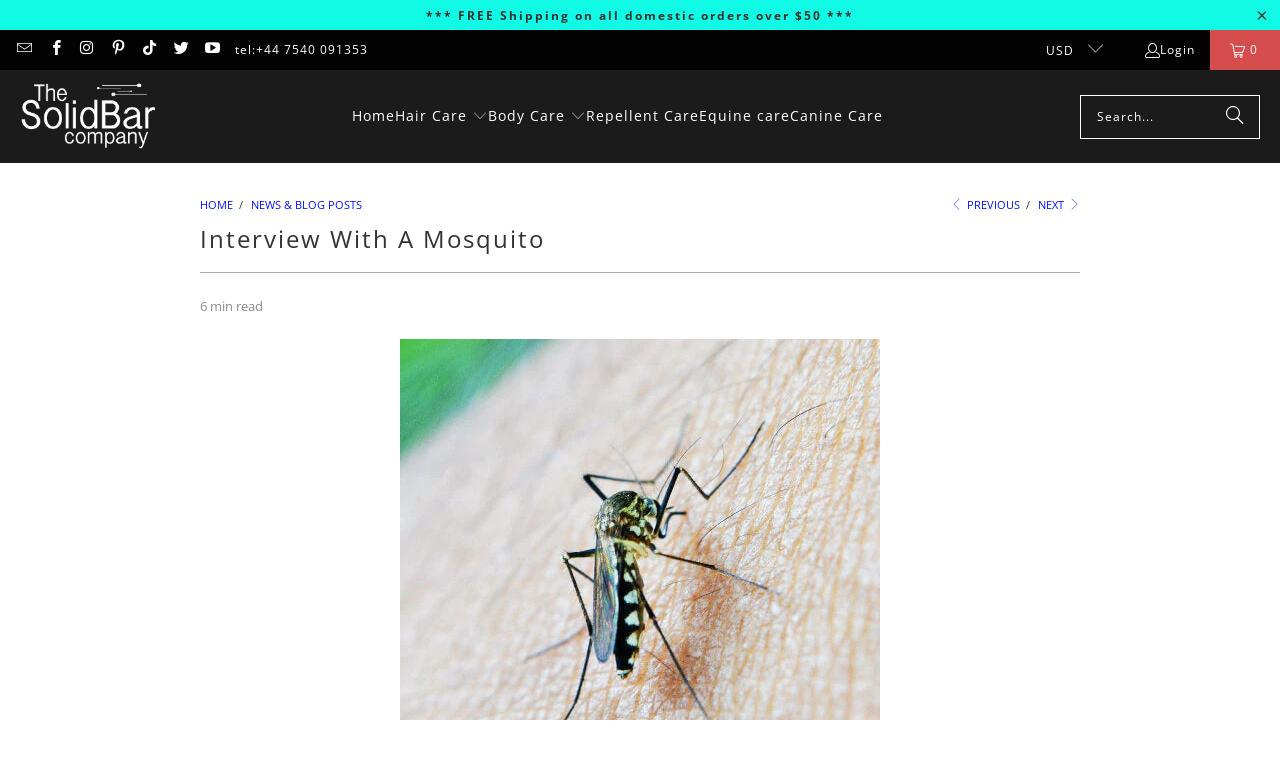

--- FILE ---
content_type: text/html; charset=utf-8
request_url: https://thesolidbarcompanyusa.com/blogs/news/life-of-a-mosquito
body_size: 32118
content:
<!DOCTYPE html>
<html class="no-js no-touch" lang="en">
  <head>
    
    <!-- Global site tag (gtag.js) - Google Analytics -->
<script async src="https://www.googletagmanager.com/gtag/js?id=G-5VM5TZ71JV"></script>
<script>
  window.dataLayer = window.dataLayer || [];
  function gtag(){dataLayer.push(arguments);}
  gtag('js', new Date());

  gtag('config', 'G-5VM5TZ71JV');
</script>
    
    <meta charset="utf-8">
    <meta http-equiv="cleartype" content="on">
    <meta name="robots" content="index,follow">

    <!-- Mobile Specific Metas -->
    <meta name="HandheldFriendly" content="True">
    <meta name="MobileOptimized" content="320">
    <meta name="viewport" content="width=device-width,initial-scale=1">
    <meta name="theme-color" content="#ffffff">

    
    <title>
      The Life Of A Mosquito - thesolidbarcompanyusa.com
    </title>

    
      <meta name="description" content="5 Ways To Rid Yourself Of Mosquitoes; What Every Family Needs To Know To Repel and Avoid These Annoying Bugs!"/>
    

    <link rel="preconnect" href="https://fonts.shopifycdn.com" />
    <link rel="preconnect" href="https://cdn.shopify.com" />
    <link rel="preconnect" href="https://cdn.shopifycloud.com" />

    <link rel="dns-prefetch" href="https://v.shopify.com" />
    <link rel="dns-prefetch" href="https://www.youtube.com" />
    <link rel="dns-prefetch" href="https://vimeo.com" />

    <link href="//thesolidbarcompanyusa.com/cdn/shop/t/8/assets/jquery.min.js?v=147293088974801289311726241094" as="script" rel="preload">

    <!-- Stylesheet for Fancybox library -->
    <link rel="stylesheet" href="//thesolidbarcompanyusa.com/cdn/shop/t/8/assets/fancybox.css?v=19278034316635137701726241094" type="text/css" media="all" defer>

    <!-- Stylesheets for Turbo -->
    <link href="//thesolidbarcompanyusa.com/cdn/shop/t/8/assets/styles.css?v=126774817077341709561764409743" rel="stylesheet" type="text/css" media="all" />

    <!-- Icons -->
    
      <link rel="shortcut icon" type="image/x-icon" href="//thesolidbarcompanyusa.com/cdn/shop/files/favicon_32x32_54fcf3aa-497f-4d82-9773-39edae33d6f0_180x180.jpg?v=1651239321">
      <link rel="apple-touch-icon" href="//thesolidbarcompanyusa.com/cdn/shop/files/favicon_32x32_54fcf3aa-497f-4d82-9773-39edae33d6f0_180x180.jpg?v=1651239321"/>
      <link rel="apple-touch-icon" sizes="57x57" href="//thesolidbarcompanyusa.com/cdn/shop/files/favicon_32x32_54fcf3aa-497f-4d82-9773-39edae33d6f0_57x57.jpg?v=1651239321"/>
      <link rel="apple-touch-icon" sizes="60x60" href="//thesolidbarcompanyusa.com/cdn/shop/files/favicon_32x32_54fcf3aa-497f-4d82-9773-39edae33d6f0_60x60.jpg?v=1651239321"/>
      <link rel="apple-touch-icon" sizes="72x72" href="//thesolidbarcompanyusa.com/cdn/shop/files/favicon_32x32_54fcf3aa-497f-4d82-9773-39edae33d6f0_72x72.jpg?v=1651239321"/>
      <link rel="apple-touch-icon" sizes="76x76" href="//thesolidbarcompanyusa.com/cdn/shop/files/favicon_32x32_54fcf3aa-497f-4d82-9773-39edae33d6f0_76x76.jpg?v=1651239321"/>
      <link rel="apple-touch-icon" sizes="114x114" href="//thesolidbarcompanyusa.com/cdn/shop/files/favicon_32x32_54fcf3aa-497f-4d82-9773-39edae33d6f0_114x114.jpg?v=1651239321"/>
      <link rel="apple-touch-icon" sizes="180x180" href="//thesolidbarcompanyusa.com/cdn/shop/files/favicon_32x32_54fcf3aa-497f-4d82-9773-39edae33d6f0_180x180.jpg?v=1651239321"/>
      <link rel="apple-touch-icon" sizes="228x228" href="//thesolidbarcompanyusa.com/cdn/shop/files/favicon_32x32_54fcf3aa-497f-4d82-9773-39edae33d6f0_228x228.jpg?v=1651239321"/>
    
    <link rel="canonical" href="https://thesolidbarcompanyusa.com/blogs/news/life-of-a-mosquito"/>

    

    
      <script type="text/javascript" src="/services/javascripts/currencies.js" data-no-instant></script>
    

    
      <script src="//thesolidbarcompanyusa.com/cdn/shop/t/8/assets/currencies.js?v=1648699478663843391726241094" defer></script>
    

    
    <script>
      window.PXUTheme = window.PXUTheme || {};
      window.PXUTheme.version = '9.5.0';
      window.PXUTheme.name = 'Turbo';
    </script>
    


    
<template id="price-ui"><span class="price " data-price></span><span class="compare-at-price" data-compare-at-price></span><span class="unit-pricing" data-unit-pricing></span></template>
    <template id="price-ui-badge"><div class="price-ui-badge__sticker price-ui-badge__sticker--">
    <span class="price-ui-badge__sticker-text" data-badge></span>
  </div></template>
    
    <template id="price-ui__price"><span class="money" data-price></span></template>
    <template id="price-ui__price-range"><span class="price-min" data-price-min><span class="money" data-price></span></span> - <span class="price-max" data-price-max><span class="money" data-price></span></span></template>
    <template id="price-ui__unit-pricing"><span class="unit-quantity" data-unit-quantity></span> | <span class="unit-price" data-unit-price><span class="money" data-price></span></span> / <span class="unit-measurement" data-unit-measurement></span></template>
    <template id="price-ui-badge__percent-savings-range">Save up to <span data-price-percent></span>%</template>
    <template id="price-ui-badge__percent-savings">Save <span data-price-percent></span>%</template>
    <template id="price-ui-badge__price-savings-range">Save up to <span class="money" data-price></span></template>
    <template id="price-ui-badge__price-savings">Save <span class="money" data-price></span></template>
    <template id="price-ui-badge__on-sale">Sale</template>
    <template id="price-ui-badge__sold-out">Sold out</template>
    <template id="price-ui-badge__in-stock">In stock</template>
    


    <script>
      
window.PXUTheme = window.PXUTheme || {};


window.PXUTheme.theme_settings = {};
window.PXUTheme.currency = {};
window.PXUTheme.routes = window.PXUTheme.routes || {};


window.PXUTheme.theme_settings.display_tos_checkbox = false;
window.PXUTheme.theme_settings.go_to_checkout = true;
window.PXUTheme.theme_settings.cart_action = "ajax";
window.PXUTheme.theme_settings.cart_shipping_calculator = false;


window.PXUTheme.theme_settings.collection_swatches = false;
window.PXUTheme.theme_settings.collection_secondary_image = false;


window.PXUTheme.currency.show_multiple_currencies = true;
window.PXUTheme.currency.shop_currency = "USD";
window.PXUTheme.currency.default_currency = "USD";
window.PXUTheme.currency.display_format = "money_with_currency_format";
window.PXUTheme.currency.money_format = "${{amount}} USD";
window.PXUTheme.currency.money_format_no_currency = "${{amount}}";
window.PXUTheme.currency.money_format_currency = "${{amount}} USD";
window.PXUTheme.currency.native_multi_currency = true;
window.PXUTheme.currency.iso_code = "USD";
window.PXUTheme.currency.symbol = "$";


window.PXUTheme.theme_settings.display_inventory_left = false;
window.PXUTheme.theme_settings.inventory_threshold = 10;
window.PXUTheme.theme_settings.limit_quantity = false;


window.PXUTheme.theme_settings.menu_position = null;


window.PXUTheme.theme_settings.newsletter_popup = true;
window.PXUTheme.theme_settings.newsletter_popup_days = "2";
window.PXUTheme.theme_settings.newsletter_popup_mobile = true;
window.PXUTheme.theme_settings.newsletter_popup_seconds = 6;


window.PXUTheme.theme_settings.pagination_type = "infinite_scroll";


window.PXUTheme.theme_settings.enable_shopify_collection_badges = null;
window.PXUTheme.theme_settings.quick_shop_thumbnail_position = null;
window.PXUTheme.theme_settings.product_form_style = "select";
window.PXUTheme.theme_settings.sale_banner_enabled = true;
window.PXUTheme.theme_settings.display_savings = true;
window.PXUTheme.theme_settings.display_sold_out_price = false;
window.PXUTheme.theme_settings.free_text = "Free";
window.PXUTheme.theme_settings.video_looping = null;
window.PXUTheme.theme_settings.quick_shop_style = "popup";
window.PXUTheme.theme_settings.hover_enabled = true;


window.PXUTheme.routes.cart_url = "/cart";
window.PXUTheme.routes.cart_update_url = "/cart/update";
window.PXUTheme.routes.root_url = "/";
window.PXUTheme.routes.search_url = "/search";
window.PXUTheme.routes.all_products_collection_url = "/collections/all";
window.PXUTheme.routes.product_recommendations_url = "/recommendations/products";
window.PXUTheme.routes.predictive_search_url = "/search/suggest";


window.PXUTheme.theme_settings.image_loading_style = "appear";


window.PXUTheme.theme_settings.enable_autocomplete = true;


window.PXUTheme.theme_settings.page_dots_enabled = true;
window.PXUTheme.theme_settings.slideshow_arrow_size = "light";


window.PXUTheme.theme_settings.quick_shop_enabled = true;


window.PXUTheme.theme_settings.enable_back_to_top_button = false;


window.PXUTheme.translation = {};


window.PXUTheme.translation.agree_to_terms_warning = "You must agree with the terms and conditions to checkout.";
window.PXUTheme.translation.one_item_left = "item left";
window.PXUTheme.translation.items_left_text = "items left";
window.PXUTheme.translation.cart_savings_text = "Total Savings";
window.PXUTheme.translation.cart_discount_text = "Discount";
window.PXUTheme.translation.cart_subtotal_text = "Subtotal";
window.PXUTheme.translation.cart_remove_text = "Remove";
window.PXUTheme.translation.cart_free_text = "Free";


window.PXUTheme.translation.newsletter_success_text = "Thank you for joining our mailing list!";


window.PXUTheme.translation.notify_email = "Enter your email address...";
window.PXUTheme.translation.notify_email_value = "Translation missing: en.contact.fields.email";
window.PXUTheme.translation.notify_email_send = "Send";
window.PXUTheme.translation.notify_message_first = "Please notify me when ";
window.PXUTheme.translation.notify_message_last = " becomes available - ";
window.PXUTheme.translation.notify_success_text = "Thanks! We will notify you when this product becomes available!";


window.PXUTheme.translation.add_to_cart = "Add to Cart";
window.PXUTheme.translation.coming_soon_text = "Coming Soon";
window.PXUTheme.translation.sold_out_text = "Sold Out";
window.PXUTheme.translation.sale_text = "Sale";
window.PXUTheme.translation.savings_text = "You Save";
window.PXUTheme.translation.percent_off_text = "% off";
window.PXUTheme.translation.from_text = "from";
window.PXUTheme.translation.new_text = "New";
window.PXUTheme.translation.pre_order_text = "Pre-Order";
window.PXUTheme.translation.unavailable_text = "Unavailable";


window.PXUTheme.translation.all_results = "View all results";
window.PXUTheme.translation.no_results = "Sorry, no results!";


window.PXUTheme.media_queries = {};
window.PXUTheme.media_queries.small = window.matchMedia( "(max-width: 480px)" );
window.PXUTheme.media_queries.medium = window.matchMedia( "(max-width: 798px)" );
window.PXUTheme.media_queries.large = window.matchMedia( "(min-width: 799px)" );
window.PXUTheme.media_queries.larger = window.matchMedia( "(min-width: 960px)" );
window.PXUTheme.media_queries.xlarge = window.matchMedia( "(min-width: 1200px)" );
window.PXUTheme.media_queries.ie10 = window.matchMedia( "all and (-ms-high-contrast: none), (-ms-high-contrast: active)" );
window.PXUTheme.media_queries.tablet = window.matchMedia( "only screen and (min-width: 799px) and (max-width: 1024px)" );
window.PXUTheme.media_queries.mobile_and_tablet = window.matchMedia( "(max-width: 1024px)" );

    </script>

    

    
      <script src="//thesolidbarcompanyusa.com/cdn/shop/t/8/assets/instantclick.min.js?v=20092422000980684151726241094" data-no-instant defer></script>

      <script data-no-instant>
        window.addEventListener('DOMContentLoaded', function() {

          function inIframe() {
            try {
              return window.self !== window.top;
            } catch (e) {
              return true;
            }
          }

          if (!inIframe()){
            InstantClick.on('change', function() {

              $('head script[src*="shopify"]').each(function() {
                var script = document.createElement('script');
                script.type = 'text/javascript';
                script.src = $(this).attr('src');

                $('body').append(script);
              });

              $('body').removeClass('fancybox-active');
              $.fancybox.destroy();

              InstantClick.init();

            });
          }
        });
      </script>
    

    <script>
      
    </script>

    <script>window.performance && window.performance.mark && window.performance.mark('shopify.content_for_header.start');</script><meta id="shopify-digital-wallet" name="shopify-digital-wallet" content="/35867394183/digital_wallets/dialog">
<meta name="shopify-checkout-api-token" content="325ca1716eb4899ec27d96181e72ebb9">
<meta id="in-context-paypal-metadata" data-shop-id="35867394183" data-venmo-supported="true" data-environment="production" data-locale="en_US" data-paypal-v4="true" data-currency="USD">
<link rel="alternate" type="application/atom+xml" title="Feed" href="/blogs/news.atom" />
<script async="async" src="/checkouts/internal/preloads.js?locale=en-US"></script>
<link rel="preconnect" href="https://shop.app" crossorigin="anonymous">
<script async="async" src="https://shop.app/checkouts/internal/preloads.js?locale=en-US&shop_id=35867394183" crossorigin="anonymous"></script>
<script id="apple-pay-shop-capabilities" type="application/json">{"shopId":35867394183,"countryCode":"US","currencyCode":"USD","merchantCapabilities":["supports3DS"],"merchantId":"gid:\/\/shopify\/Shop\/35867394183","merchantName":"thesolidbarcompanyusa.com","requiredBillingContactFields":["postalAddress","email"],"requiredShippingContactFields":["postalAddress","email"],"shippingType":"shipping","supportedNetworks":["visa","masterCard","amex","discover","elo","jcb"],"total":{"type":"pending","label":"thesolidbarcompanyusa.com","amount":"1.00"},"shopifyPaymentsEnabled":true,"supportsSubscriptions":true}</script>
<script id="shopify-features" type="application/json">{"accessToken":"325ca1716eb4899ec27d96181e72ebb9","betas":["rich-media-storefront-analytics"],"domain":"thesolidbarcompanyusa.com","predictiveSearch":true,"shopId":35867394183,"locale":"en"}</script>
<script>var Shopify = Shopify || {};
Shopify.shop = "thesolidbarcompanyusa-com.myshopify.com";
Shopify.locale = "en";
Shopify.currency = {"active":"USD","rate":"1.0"};
Shopify.country = "US";
Shopify.theme = {"name":"Current Turbo Theme - 13.09.2024","id":131891789959,"schema_name":"Turbo","schema_version":"9.5.0","theme_store_id":null,"role":"main"};
Shopify.theme.handle = "null";
Shopify.theme.style = {"id":null,"handle":null};
Shopify.cdnHost = "thesolidbarcompanyusa.com/cdn";
Shopify.routes = Shopify.routes || {};
Shopify.routes.root = "/";</script>
<script type="module">!function(o){(o.Shopify=o.Shopify||{}).modules=!0}(window);</script>
<script>!function(o){function n(){var o=[];function n(){o.push(Array.prototype.slice.apply(arguments))}return n.q=o,n}var t=o.Shopify=o.Shopify||{};t.loadFeatures=n(),t.autoloadFeatures=n()}(window);</script>
<script>
  window.ShopifyPay = window.ShopifyPay || {};
  window.ShopifyPay.apiHost = "shop.app\/pay";
  window.ShopifyPay.redirectState = null;
</script>
<script id="shop-js-analytics" type="application/json">{"pageType":"article"}</script>
<script defer="defer" async type="module" src="//thesolidbarcompanyusa.com/cdn/shopifycloud/shop-js/modules/v2/client.init-shop-cart-sync_BT-GjEfc.en.esm.js"></script>
<script defer="defer" async type="module" src="//thesolidbarcompanyusa.com/cdn/shopifycloud/shop-js/modules/v2/chunk.common_D58fp_Oc.esm.js"></script>
<script defer="defer" async type="module" src="//thesolidbarcompanyusa.com/cdn/shopifycloud/shop-js/modules/v2/chunk.modal_xMitdFEc.esm.js"></script>
<script type="module">
  await import("//thesolidbarcompanyusa.com/cdn/shopifycloud/shop-js/modules/v2/client.init-shop-cart-sync_BT-GjEfc.en.esm.js");
await import("//thesolidbarcompanyusa.com/cdn/shopifycloud/shop-js/modules/v2/chunk.common_D58fp_Oc.esm.js");
await import("//thesolidbarcompanyusa.com/cdn/shopifycloud/shop-js/modules/v2/chunk.modal_xMitdFEc.esm.js");

  window.Shopify.SignInWithShop?.initShopCartSync?.({"fedCMEnabled":true,"windoidEnabled":true});

</script>
<script>
  window.Shopify = window.Shopify || {};
  if (!window.Shopify.featureAssets) window.Shopify.featureAssets = {};
  window.Shopify.featureAssets['shop-js'] = {"shop-cart-sync":["modules/v2/client.shop-cart-sync_DZOKe7Ll.en.esm.js","modules/v2/chunk.common_D58fp_Oc.esm.js","modules/v2/chunk.modal_xMitdFEc.esm.js"],"init-fed-cm":["modules/v2/client.init-fed-cm_B6oLuCjv.en.esm.js","modules/v2/chunk.common_D58fp_Oc.esm.js","modules/v2/chunk.modal_xMitdFEc.esm.js"],"shop-cash-offers":["modules/v2/client.shop-cash-offers_D2sdYoxE.en.esm.js","modules/v2/chunk.common_D58fp_Oc.esm.js","modules/v2/chunk.modal_xMitdFEc.esm.js"],"shop-login-button":["modules/v2/client.shop-login-button_QeVjl5Y3.en.esm.js","modules/v2/chunk.common_D58fp_Oc.esm.js","modules/v2/chunk.modal_xMitdFEc.esm.js"],"pay-button":["modules/v2/client.pay-button_DXTOsIq6.en.esm.js","modules/v2/chunk.common_D58fp_Oc.esm.js","modules/v2/chunk.modal_xMitdFEc.esm.js"],"shop-button":["modules/v2/client.shop-button_DQZHx9pm.en.esm.js","modules/v2/chunk.common_D58fp_Oc.esm.js","modules/v2/chunk.modal_xMitdFEc.esm.js"],"avatar":["modules/v2/client.avatar_BTnouDA3.en.esm.js"],"init-windoid":["modules/v2/client.init-windoid_CR1B-cfM.en.esm.js","modules/v2/chunk.common_D58fp_Oc.esm.js","modules/v2/chunk.modal_xMitdFEc.esm.js"],"init-shop-for-new-customer-accounts":["modules/v2/client.init-shop-for-new-customer-accounts_C_vY_xzh.en.esm.js","modules/v2/client.shop-login-button_QeVjl5Y3.en.esm.js","modules/v2/chunk.common_D58fp_Oc.esm.js","modules/v2/chunk.modal_xMitdFEc.esm.js"],"init-shop-email-lookup-coordinator":["modules/v2/client.init-shop-email-lookup-coordinator_BI7n9ZSv.en.esm.js","modules/v2/chunk.common_D58fp_Oc.esm.js","modules/v2/chunk.modal_xMitdFEc.esm.js"],"init-shop-cart-sync":["modules/v2/client.init-shop-cart-sync_BT-GjEfc.en.esm.js","modules/v2/chunk.common_D58fp_Oc.esm.js","modules/v2/chunk.modal_xMitdFEc.esm.js"],"shop-toast-manager":["modules/v2/client.shop-toast-manager_DiYdP3xc.en.esm.js","modules/v2/chunk.common_D58fp_Oc.esm.js","modules/v2/chunk.modal_xMitdFEc.esm.js"],"init-customer-accounts":["modules/v2/client.init-customer-accounts_D9ZNqS-Q.en.esm.js","modules/v2/client.shop-login-button_QeVjl5Y3.en.esm.js","modules/v2/chunk.common_D58fp_Oc.esm.js","modules/v2/chunk.modal_xMitdFEc.esm.js"],"init-customer-accounts-sign-up":["modules/v2/client.init-customer-accounts-sign-up_iGw4briv.en.esm.js","modules/v2/client.shop-login-button_QeVjl5Y3.en.esm.js","modules/v2/chunk.common_D58fp_Oc.esm.js","modules/v2/chunk.modal_xMitdFEc.esm.js"],"shop-follow-button":["modules/v2/client.shop-follow-button_CqMgW2wH.en.esm.js","modules/v2/chunk.common_D58fp_Oc.esm.js","modules/v2/chunk.modal_xMitdFEc.esm.js"],"checkout-modal":["modules/v2/client.checkout-modal_xHeaAweL.en.esm.js","modules/v2/chunk.common_D58fp_Oc.esm.js","modules/v2/chunk.modal_xMitdFEc.esm.js"],"shop-login":["modules/v2/client.shop-login_D91U-Q7h.en.esm.js","modules/v2/chunk.common_D58fp_Oc.esm.js","modules/v2/chunk.modal_xMitdFEc.esm.js"],"lead-capture":["modules/v2/client.lead-capture_BJmE1dJe.en.esm.js","modules/v2/chunk.common_D58fp_Oc.esm.js","modules/v2/chunk.modal_xMitdFEc.esm.js"],"payment-terms":["modules/v2/client.payment-terms_Ci9AEqFq.en.esm.js","modules/v2/chunk.common_D58fp_Oc.esm.js","modules/v2/chunk.modal_xMitdFEc.esm.js"]};
</script>
<script>(function() {
  var isLoaded = false;
  function asyncLoad() {
    if (isLoaded) return;
    isLoaded = true;
    var urls = ["https:\/\/chimpstatic.com\/mcjs-connected\/js\/users\/d306c58ca4cf58af82d3fd7c4\/56d9ef897bc624e3e1a321680.js?shop=thesolidbarcompanyusa-com.myshopify.com"];
    for (var i = 0; i < urls.length; i++) {
      var s = document.createElement('script');
      s.type = 'text/javascript';
      s.async = true;
      s.src = urls[i];
      var x = document.getElementsByTagName('script')[0];
      x.parentNode.insertBefore(s, x);
    }
  };
  if(window.attachEvent) {
    window.attachEvent('onload', asyncLoad);
  } else {
    window.addEventListener('load', asyncLoad, false);
  }
})();</script>
<script id="__st">var __st={"a":35867394183,"offset":-14400,"reqid":"0504a7a6-7316-4634-8901-abf3eb357595-1769066276","pageurl":"thesolidbarcompanyusa.com\/blogs\/news\/life-of-a-mosquito","s":"articles-556841336967","u":"72e4007b69fc","p":"article","rtyp":"article","rid":556841336967};</script>
<script>window.ShopifyPaypalV4VisibilityTracking = true;</script>
<script id="captcha-bootstrap">!function(){'use strict';const t='contact',e='account',n='new_comment',o=[[t,t],['blogs',n],['comments',n],[t,'customer']],c=[[e,'customer_login'],[e,'guest_login'],[e,'recover_customer_password'],[e,'create_customer']],r=t=>t.map((([t,e])=>`form[action*='/${t}']:not([data-nocaptcha='true']) input[name='form_type'][value='${e}']`)).join(','),a=t=>()=>t?[...document.querySelectorAll(t)].map((t=>t.form)):[];function s(){const t=[...o],e=r(t);return a(e)}const i='password',u='form_key',d=['recaptcha-v3-token','g-recaptcha-response','h-captcha-response',i],f=()=>{try{return window.sessionStorage}catch{return}},m='__shopify_v',_=t=>t.elements[u];function p(t,e,n=!1){try{const o=window.sessionStorage,c=JSON.parse(o.getItem(e)),{data:r}=function(t){const{data:e,action:n}=t;return t[m]||n?{data:e,action:n}:{data:t,action:n}}(c);for(const[e,n]of Object.entries(r))t.elements[e]&&(t.elements[e].value=n);n&&o.removeItem(e)}catch(o){console.error('form repopulation failed',{error:o})}}const l='form_type',E='cptcha';function T(t){t.dataset[E]=!0}const w=window,h=w.document,L='Shopify',v='ce_forms',y='captcha';let A=!1;((t,e)=>{const n=(g='f06e6c50-85a8-45c8-87d0-21a2b65856fe',I='https://cdn.shopify.com/shopifycloud/storefront-forms-hcaptcha/ce_storefront_forms_captcha_hcaptcha.v1.5.2.iife.js',D={infoText:'Protected by hCaptcha',privacyText:'Privacy',termsText:'Terms'},(t,e,n)=>{const o=w[L][v],c=o.bindForm;if(c)return c(t,g,e,D).then(n);var r;o.q.push([[t,g,e,D],n]),r=I,A||(h.body.append(Object.assign(h.createElement('script'),{id:'captcha-provider',async:!0,src:r})),A=!0)});var g,I,D;w[L]=w[L]||{},w[L][v]=w[L][v]||{},w[L][v].q=[],w[L][y]=w[L][y]||{},w[L][y].protect=function(t,e){n(t,void 0,e),T(t)},Object.freeze(w[L][y]),function(t,e,n,w,h,L){const[v,y,A,g]=function(t,e,n){const i=e?o:[],u=t?c:[],d=[...i,...u],f=r(d),m=r(i),_=r(d.filter((([t,e])=>n.includes(e))));return[a(f),a(m),a(_),s()]}(w,h,L),I=t=>{const e=t.target;return e instanceof HTMLFormElement?e:e&&e.form},D=t=>v().includes(t);t.addEventListener('submit',(t=>{const e=I(t);if(!e)return;const n=D(e)&&!e.dataset.hcaptchaBound&&!e.dataset.recaptchaBound,o=_(e),c=g().includes(e)&&(!o||!o.value);(n||c)&&t.preventDefault(),c&&!n&&(function(t){try{if(!f())return;!function(t){const e=f();if(!e)return;const n=_(t);if(!n)return;const o=n.value;o&&e.removeItem(o)}(t);const e=Array.from(Array(32),(()=>Math.random().toString(36)[2])).join('');!function(t,e){_(t)||t.append(Object.assign(document.createElement('input'),{type:'hidden',name:u})),t.elements[u].value=e}(t,e),function(t,e){const n=f();if(!n)return;const o=[...t.querySelectorAll(`input[type='${i}']`)].map((({name:t})=>t)),c=[...d,...o],r={};for(const[a,s]of new FormData(t).entries())c.includes(a)||(r[a]=s);n.setItem(e,JSON.stringify({[m]:1,action:t.action,data:r}))}(t,e)}catch(e){console.error('failed to persist form',e)}}(e),e.submit())}));const S=(t,e)=>{t&&!t.dataset[E]&&(n(t,e.some((e=>e===t))),T(t))};for(const o of['focusin','change'])t.addEventListener(o,(t=>{const e=I(t);D(e)&&S(e,y())}));const B=e.get('form_key'),M=e.get(l),P=B&&M;t.addEventListener('DOMContentLoaded',(()=>{const t=y();if(P)for(const e of t)e.elements[l].value===M&&p(e,B);[...new Set([...A(),...v().filter((t=>'true'===t.dataset.shopifyCaptcha))])].forEach((e=>S(e,t)))}))}(h,new URLSearchParams(w.location.search),n,t,e,['guest_login'])})(!0,!0)}();</script>
<script integrity="sha256-4kQ18oKyAcykRKYeNunJcIwy7WH5gtpwJnB7kiuLZ1E=" data-source-attribution="shopify.loadfeatures" defer="defer" src="//thesolidbarcompanyusa.com/cdn/shopifycloud/storefront/assets/storefront/load_feature-a0a9edcb.js" crossorigin="anonymous"></script>
<script crossorigin="anonymous" defer="defer" src="//thesolidbarcompanyusa.com/cdn/shopifycloud/storefront/assets/shopify_pay/storefront-65b4c6d7.js?v=20250812"></script>
<script data-source-attribution="shopify.dynamic_checkout.dynamic.init">var Shopify=Shopify||{};Shopify.PaymentButton=Shopify.PaymentButton||{isStorefrontPortableWallets:!0,init:function(){window.Shopify.PaymentButton.init=function(){};var t=document.createElement("script");t.src="https://thesolidbarcompanyusa.com/cdn/shopifycloud/portable-wallets/latest/portable-wallets.en.js",t.type="module",document.head.appendChild(t)}};
</script>
<script data-source-attribution="shopify.dynamic_checkout.buyer_consent">
  function portableWalletsHideBuyerConsent(e){var t=document.getElementById("shopify-buyer-consent"),n=document.getElementById("shopify-subscription-policy-button");t&&n&&(t.classList.add("hidden"),t.setAttribute("aria-hidden","true"),n.removeEventListener("click",e))}function portableWalletsShowBuyerConsent(e){var t=document.getElementById("shopify-buyer-consent"),n=document.getElementById("shopify-subscription-policy-button");t&&n&&(t.classList.remove("hidden"),t.removeAttribute("aria-hidden"),n.addEventListener("click",e))}window.Shopify?.PaymentButton&&(window.Shopify.PaymentButton.hideBuyerConsent=portableWalletsHideBuyerConsent,window.Shopify.PaymentButton.showBuyerConsent=portableWalletsShowBuyerConsent);
</script>
<script data-source-attribution="shopify.dynamic_checkout.cart.bootstrap">document.addEventListener("DOMContentLoaded",(function(){function t(){return document.querySelector("shopify-accelerated-checkout-cart, shopify-accelerated-checkout")}if(t())Shopify.PaymentButton.init();else{new MutationObserver((function(e,n){t()&&(Shopify.PaymentButton.init(),n.disconnect())})).observe(document.body,{childList:!0,subtree:!0})}}));
</script>
<link id="shopify-accelerated-checkout-styles" rel="stylesheet" media="screen" href="https://thesolidbarcompanyusa.com/cdn/shopifycloud/portable-wallets/latest/accelerated-checkout-backwards-compat.css" crossorigin="anonymous">
<style id="shopify-accelerated-checkout-cart">
        #shopify-buyer-consent {
  margin-top: 1em;
  display: inline-block;
  width: 100%;
}

#shopify-buyer-consent.hidden {
  display: none;
}

#shopify-subscription-policy-button {
  background: none;
  border: none;
  padding: 0;
  text-decoration: underline;
  font-size: inherit;
  cursor: pointer;
}

#shopify-subscription-policy-button::before {
  box-shadow: none;
}

      </style>

<script>window.performance && window.performance.mark && window.performance.mark('shopify.content_for_header.end');</script>

    

<meta name="author" content="thesolidbarcompanyusa.com">
<meta property="og:url" content="https://thesolidbarcompanyusa.com/blogs/news/life-of-a-mosquito">
<meta property="og:site_name" content="thesolidbarcompanyusa.com">




  <meta property="og:type" content="article">
  <meta property="og:title" content="Interview With A Mosquito">
  
  
    <meta property="og:image" content="https://thesolidbarcompanyusa.com/cdn/shop/articles/mosquito_480_x_480_520x500_46ee50c5-cf03-448e-a123-29a4d746d8de_600x.jpg?v=1737045858">
    <meta property="og:image:secure_url" content="https://thesolidbarcompanyusa.com/cdn/shop/articles/mosquito_480_x_480_520x500_46ee50c5-cf03-448e-a123-29a4d746d8de_600x.jpg?v=1737045858">
    <meta property="og:image:width" content="480">
    <meta property="og:image:height" content="480">
    <meta property="og:image:alt" content="A mosquito biting a human">
  



  <meta property="og:description" content="5 Ways To Rid Yourself Of Mosquitoes; What Every Family Needs To Know To Repel and Avoid These Annoying Bugs!">




  <meta name="twitter:site" content="@TheSolidBarCo">

<meta name="twitter:card" content="summary">

  <meta name="twitter:title" content="Interview With A Mosquito">
  <meta name="twitter:description" content="What Is A Mosquito? So Mr Mosquito, for our readers could you describe what a mosquito is and what it looks like?   Well, mosquitoes are flying insects that can grow up to 1 to 2cms in length.   I think mosquitoes are amazing, but most humans consider mosquitoes to be a right royal pain in the proverbial, so much so that they sometimes call them a skeeter, a bloodsucker or a stinger, not very nice huh? How many mosquitoes are there?   As a family we have over 3,000 different mosquito species of our family throughout the world.   Currently there are 176 of these mosquito species recognized in the United States. How long do you live?   Depending on which particular mosquito species, and of course the local environment, our complete life cycle - the mosquito egg to larva to pupa, and">
  
    <meta property="twitter:image" content="http://thesolidbarcompanyusa.com/cdn/shop/articles/mosquito_480_x_480_520x500_46ee50c5-cf03-448e-a123-29a4d746d8de_600x.jpg?v=1737045858">
    <meta name="twitter:image:alt" content="A mosquito biting a human">
  



    
    
  <link href="https://monorail-edge.shopifysvc.com" rel="dns-prefetch">
<script>(function(){if ("sendBeacon" in navigator && "performance" in window) {try {var session_token_from_headers = performance.getEntriesByType('navigation')[0].serverTiming.find(x => x.name == '_s').description;} catch {var session_token_from_headers = undefined;}var session_cookie_matches = document.cookie.match(/_shopify_s=([^;]*)/);var session_token_from_cookie = session_cookie_matches && session_cookie_matches.length === 2 ? session_cookie_matches[1] : "";var session_token = session_token_from_headers || session_token_from_cookie || "";function handle_abandonment_event(e) {var entries = performance.getEntries().filter(function(entry) {return /monorail-edge.shopifysvc.com/.test(entry.name);});if (!window.abandonment_tracked && entries.length === 0) {window.abandonment_tracked = true;var currentMs = Date.now();var navigation_start = performance.timing.navigationStart;var payload = {shop_id: 35867394183,url: window.location.href,navigation_start,duration: currentMs - navigation_start,session_token,page_type: "article"};window.navigator.sendBeacon("https://monorail-edge.shopifysvc.com/v1/produce", JSON.stringify({schema_id: "online_store_buyer_site_abandonment/1.1",payload: payload,metadata: {event_created_at_ms: currentMs,event_sent_at_ms: currentMs}}));}}window.addEventListener('pagehide', handle_abandonment_event);}}());</script>
<script id="web-pixels-manager-setup">(function e(e,d,r,n,o){if(void 0===o&&(o={}),!Boolean(null===(a=null===(i=window.Shopify)||void 0===i?void 0:i.analytics)||void 0===a?void 0:a.replayQueue)){var i,a;window.Shopify=window.Shopify||{};var t=window.Shopify;t.analytics=t.analytics||{};var s=t.analytics;s.replayQueue=[],s.publish=function(e,d,r){return s.replayQueue.push([e,d,r]),!0};try{self.performance.mark("wpm:start")}catch(e){}var l=function(){var e={modern:/Edge?\/(1{2}[4-9]|1[2-9]\d|[2-9]\d{2}|\d{4,})\.\d+(\.\d+|)|Firefox\/(1{2}[4-9]|1[2-9]\d|[2-9]\d{2}|\d{4,})\.\d+(\.\d+|)|Chrom(ium|e)\/(9{2}|\d{3,})\.\d+(\.\d+|)|(Maci|X1{2}).+ Version\/(15\.\d+|(1[6-9]|[2-9]\d|\d{3,})\.\d+)([,.]\d+|)( \(\w+\)|)( Mobile\/\w+|) Safari\/|Chrome.+OPR\/(9{2}|\d{3,})\.\d+\.\d+|(CPU[ +]OS|iPhone[ +]OS|CPU[ +]iPhone|CPU IPhone OS|CPU iPad OS)[ +]+(15[._]\d+|(1[6-9]|[2-9]\d|\d{3,})[._]\d+)([._]\d+|)|Android:?[ /-](13[3-9]|1[4-9]\d|[2-9]\d{2}|\d{4,})(\.\d+|)(\.\d+|)|Android.+Firefox\/(13[5-9]|1[4-9]\d|[2-9]\d{2}|\d{4,})\.\d+(\.\d+|)|Android.+Chrom(ium|e)\/(13[3-9]|1[4-9]\d|[2-9]\d{2}|\d{4,})\.\d+(\.\d+|)|SamsungBrowser\/([2-9]\d|\d{3,})\.\d+/,legacy:/Edge?\/(1[6-9]|[2-9]\d|\d{3,})\.\d+(\.\d+|)|Firefox\/(5[4-9]|[6-9]\d|\d{3,})\.\d+(\.\d+|)|Chrom(ium|e)\/(5[1-9]|[6-9]\d|\d{3,})\.\d+(\.\d+|)([\d.]+$|.*Safari\/(?![\d.]+ Edge\/[\d.]+$))|(Maci|X1{2}).+ Version\/(10\.\d+|(1[1-9]|[2-9]\d|\d{3,})\.\d+)([,.]\d+|)( \(\w+\)|)( Mobile\/\w+|) Safari\/|Chrome.+OPR\/(3[89]|[4-9]\d|\d{3,})\.\d+\.\d+|(CPU[ +]OS|iPhone[ +]OS|CPU[ +]iPhone|CPU IPhone OS|CPU iPad OS)[ +]+(10[._]\d+|(1[1-9]|[2-9]\d|\d{3,})[._]\d+)([._]\d+|)|Android:?[ /-](13[3-9]|1[4-9]\d|[2-9]\d{2}|\d{4,})(\.\d+|)(\.\d+|)|Mobile Safari.+OPR\/([89]\d|\d{3,})\.\d+\.\d+|Android.+Firefox\/(13[5-9]|1[4-9]\d|[2-9]\d{2}|\d{4,})\.\d+(\.\d+|)|Android.+Chrom(ium|e)\/(13[3-9]|1[4-9]\d|[2-9]\d{2}|\d{4,})\.\d+(\.\d+|)|Android.+(UC? ?Browser|UCWEB|U3)[ /]?(15\.([5-9]|\d{2,})|(1[6-9]|[2-9]\d|\d{3,})\.\d+)\.\d+|SamsungBrowser\/(5\.\d+|([6-9]|\d{2,})\.\d+)|Android.+MQ{2}Browser\/(14(\.(9|\d{2,})|)|(1[5-9]|[2-9]\d|\d{3,})(\.\d+|))(\.\d+|)|K[Aa][Ii]OS\/(3\.\d+|([4-9]|\d{2,})\.\d+)(\.\d+|)/},d=e.modern,r=e.legacy,n=navigator.userAgent;return n.match(d)?"modern":n.match(r)?"legacy":"unknown"}(),u="modern"===l?"modern":"legacy",c=(null!=n?n:{modern:"",legacy:""})[u],f=function(e){return[e.baseUrl,"/wpm","/b",e.hashVersion,"modern"===e.buildTarget?"m":"l",".js"].join("")}({baseUrl:d,hashVersion:r,buildTarget:u}),m=function(e){var d=e.version,r=e.bundleTarget,n=e.surface,o=e.pageUrl,i=e.monorailEndpoint;return{emit:function(e){var a=e.status,t=e.errorMsg,s=(new Date).getTime(),l=JSON.stringify({metadata:{event_sent_at_ms:s},events:[{schema_id:"web_pixels_manager_load/3.1",payload:{version:d,bundle_target:r,page_url:o,status:a,surface:n,error_msg:t},metadata:{event_created_at_ms:s}}]});if(!i)return console&&console.warn&&console.warn("[Web Pixels Manager] No Monorail endpoint provided, skipping logging."),!1;try{return self.navigator.sendBeacon.bind(self.navigator)(i,l)}catch(e){}var u=new XMLHttpRequest;try{return u.open("POST",i,!0),u.setRequestHeader("Content-Type","text/plain"),u.send(l),!0}catch(e){return console&&console.warn&&console.warn("[Web Pixels Manager] Got an unhandled error while logging to Monorail."),!1}}}}({version:r,bundleTarget:l,surface:e.surface,pageUrl:self.location.href,monorailEndpoint:e.monorailEndpoint});try{o.browserTarget=l,function(e){var d=e.src,r=e.async,n=void 0===r||r,o=e.onload,i=e.onerror,a=e.sri,t=e.scriptDataAttributes,s=void 0===t?{}:t,l=document.createElement("script"),u=document.querySelector("head"),c=document.querySelector("body");if(l.async=n,l.src=d,a&&(l.integrity=a,l.crossOrigin="anonymous"),s)for(var f in s)if(Object.prototype.hasOwnProperty.call(s,f))try{l.dataset[f]=s[f]}catch(e){}if(o&&l.addEventListener("load",o),i&&l.addEventListener("error",i),u)u.appendChild(l);else{if(!c)throw new Error("Did not find a head or body element to append the script");c.appendChild(l)}}({src:f,async:!0,onload:function(){if(!function(){var e,d;return Boolean(null===(d=null===(e=window.Shopify)||void 0===e?void 0:e.analytics)||void 0===d?void 0:d.initialized)}()){var d=window.webPixelsManager.init(e)||void 0;if(d){var r=window.Shopify.analytics;r.replayQueue.forEach((function(e){var r=e[0],n=e[1],o=e[2];d.publishCustomEvent(r,n,o)})),r.replayQueue=[],r.publish=d.publishCustomEvent,r.visitor=d.visitor,r.initialized=!0}}},onerror:function(){return m.emit({status:"failed",errorMsg:"".concat(f," has failed to load")})},sri:function(e){var d=/^sha384-[A-Za-z0-9+/=]+$/;return"string"==typeof e&&d.test(e)}(c)?c:"",scriptDataAttributes:o}),m.emit({status:"loading"})}catch(e){m.emit({status:"failed",errorMsg:(null==e?void 0:e.message)||"Unknown error"})}}})({shopId: 35867394183,storefrontBaseUrl: "https://thesolidbarcompanyusa.com",extensionsBaseUrl: "https://extensions.shopifycdn.com/cdn/shopifycloud/web-pixels-manager",monorailEndpoint: "https://monorail-edge.shopifysvc.com/unstable/produce_batch",surface: "storefront-renderer",enabledBetaFlags: ["2dca8a86"],webPixelsConfigList: [{"id":"shopify-app-pixel","configuration":"{}","eventPayloadVersion":"v1","runtimeContext":"STRICT","scriptVersion":"0450","apiClientId":"shopify-pixel","type":"APP","privacyPurposes":["ANALYTICS","MARKETING"]},{"id":"shopify-custom-pixel","eventPayloadVersion":"v1","runtimeContext":"LAX","scriptVersion":"0450","apiClientId":"shopify-pixel","type":"CUSTOM","privacyPurposes":["ANALYTICS","MARKETING"]}],isMerchantRequest: false,initData: {"shop":{"name":"thesolidbarcompanyusa.com","paymentSettings":{"currencyCode":"USD"},"myshopifyDomain":"thesolidbarcompanyusa-com.myshopify.com","countryCode":"US","storefrontUrl":"https:\/\/thesolidbarcompanyusa.com"},"customer":null,"cart":null,"checkout":null,"productVariants":[],"purchasingCompany":null},},"https://thesolidbarcompanyusa.com/cdn","fcfee988w5aeb613cpc8e4bc33m6693e112",{"modern":"","legacy":""},{"shopId":"35867394183","storefrontBaseUrl":"https:\/\/thesolidbarcompanyusa.com","extensionBaseUrl":"https:\/\/extensions.shopifycdn.com\/cdn\/shopifycloud\/web-pixels-manager","surface":"storefront-renderer","enabledBetaFlags":"[\"2dca8a86\"]","isMerchantRequest":"false","hashVersion":"fcfee988w5aeb613cpc8e4bc33m6693e112","publish":"custom","events":"[[\"page_viewed\",{}]]"});</script><script>
  window.ShopifyAnalytics = window.ShopifyAnalytics || {};
  window.ShopifyAnalytics.meta = window.ShopifyAnalytics.meta || {};
  window.ShopifyAnalytics.meta.currency = 'USD';
  var meta = {"page":{"pageType":"article","resourceType":"article","resourceId":556841336967,"requestId":"0504a7a6-7316-4634-8901-abf3eb357595-1769066276"}};
  for (var attr in meta) {
    window.ShopifyAnalytics.meta[attr] = meta[attr];
  }
</script>
<script class="analytics">
  (function () {
    var customDocumentWrite = function(content) {
      var jquery = null;

      if (window.jQuery) {
        jquery = window.jQuery;
      } else if (window.Checkout && window.Checkout.$) {
        jquery = window.Checkout.$;
      }

      if (jquery) {
        jquery('body').append(content);
      }
    };

    var hasLoggedConversion = function(token) {
      if (token) {
        return document.cookie.indexOf('loggedConversion=' + token) !== -1;
      }
      return false;
    }

    var setCookieIfConversion = function(token) {
      if (token) {
        var twoMonthsFromNow = new Date(Date.now());
        twoMonthsFromNow.setMonth(twoMonthsFromNow.getMonth() + 2);

        document.cookie = 'loggedConversion=' + token + '; expires=' + twoMonthsFromNow;
      }
    }

    var trekkie = window.ShopifyAnalytics.lib = window.trekkie = window.trekkie || [];
    if (trekkie.integrations) {
      return;
    }
    trekkie.methods = [
      'identify',
      'page',
      'ready',
      'track',
      'trackForm',
      'trackLink'
    ];
    trekkie.factory = function(method) {
      return function() {
        var args = Array.prototype.slice.call(arguments);
        args.unshift(method);
        trekkie.push(args);
        return trekkie;
      };
    };
    for (var i = 0; i < trekkie.methods.length; i++) {
      var key = trekkie.methods[i];
      trekkie[key] = trekkie.factory(key);
    }
    trekkie.load = function(config) {
      trekkie.config = config || {};
      trekkie.config.initialDocumentCookie = document.cookie;
      var first = document.getElementsByTagName('script')[0];
      var script = document.createElement('script');
      script.type = 'text/javascript';
      script.onerror = function(e) {
        var scriptFallback = document.createElement('script');
        scriptFallback.type = 'text/javascript';
        scriptFallback.onerror = function(error) {
                var Monorail = {
      produce: function produce(monorailDomain, schemaId, payload) {
        var currentMs = new Date().getTime();
        var event = {
          schema_id: schemaId,
          payload: payload,
          metadata: {
            event_created_at_ms: currentMs,
            event_sent_at_ms: currentMs
          }
        };
        return Monorail.sendRequest("https://" + monorailDomain + "/v1/produce", JSON.stringify(event));
      },
      sendRequest: function sendRequest(endpointUrl, payload) {
        // Try the sendBeacon API
        if (window && window.navigator && typeof window.navigator.sendBeacon === 'function' && typeof window.Blob === 'function' && !Monorail.isIos12()) {
          var blobData = new window.Blob([payload], {
            type: 'text/plain'
          });

          if (window.navigator.sendBeacon(endpointUrl, blobData)) {
            return true;
          } // sendBeacon was not successful

        } // XHR beacon

        var xhr = new XMLHttpRequest();

        try {
          xhr.open('POST', endpointUrl);
          xhr.setRequestHeader('Content-Type', 'text/plain');
          xhr.send(payload);
        } catch (e) {
          console.log(e);
        }

        return false;
      },
      isIos12: function isIos12() {
        return window.navigator.userAgent.lastIndexOf('iPhone; CPU iPhone OS 12_') !== -1 || window.navigator.userAgent.lastIndexOf('iPad; CPU OS 12_') !== -1;
      }
    };
    Monorail.produce('monorail-edge.shopifysvc.com',
      'trekkie_storefront_load_errors/1.1',
      {shop_id: 35867394183,
      theme_id: 131891789959,
      app_name: "storefront",
      context_url: window.location.href,
      source_url: "//thesolidbarcompanyusa.com/cdn/s/trekkie.storefront.1bbfab421998800ff09850b62e84b8915387986d.min.js"});

        };
        scriptFallback.async = true;
        scriptFallback.src = '//thesolidbarcompanyusa.com/cdn/s/trekkie.storefront.1bbfab421998800ff09850b62e84b8915387986d.min.js';
        first.parentNode.insertBefore(scriptFallback, first);
      };
      script.async = true;
      script.src = '//thesolidbarcompanyusa.com/cdn/s/trekkie.storefront.1bbfab421998800ff09850b62e84b8915387986d.min.js';
      first.parentNode.insertBefore(script, first);
    };
    trekkie.load(
      {"Trekkie":{"appName":"storefront","development":false,"defaultAttributes":{"shopId":35867394183,"isMerchantRequest":null,"themeId":131891789959,"themeCityHash":"615043725291891182","contentLanguage":"en","currency":"USD","eventMetadataId":"2de1e45b-c3df-4176-a144-c3e7f018dbf0"},"isServerSideCookieWritingEnabled":true,"monorailRegion":"shop_domain","enabledBetaFlags":["65f19447"]},"Session Attribution":{},"S2S":{"facebookCapiEnabled":false,"source":"trekkie-storefront-renderer","apiClientId":580111}}
    );

    var loaded = false;
    trekkie.ready(function() {
      if (loaded) return;
      loaded = true;

      window.ShopifyAnalytics.lib = window.trekkie;

      var originalDocumentWrite = document.write;
      document.write = customDocumentWrite;
      try { window.ShopifyAnalytics.merchantGoogleAnalytics.call(this); } catch(error) {};
      document.write = originalDocumentWrite;

      window.ShopifyAnalytics.lib.page(null,{"pageType":"article","resourceType":"article","resourceId":556841336967,"requestId":"0504a7a6-7316-4634-8901-abf3eb357595-1769066276","shopifyEmitted":true});

      var match = window.location.pathname.match(/checkouts\/(.+)\/(thank_you|post_purchase)/)
      var token = match? match[1]: undefined;
      if (!hasLoggedConversion(token)) {
        setCookieIfConversion(token);
        
      }
    });


        var eventsListenerScript = document.createElement('script');
        eventsListenerScript.async = true;
        eventsListenerScript.src = "//thesolidbarcompanyusa.com/cdn/shopifycloud/storefront/assets/shop_events_listener-3da45d37.js";
        document.getElementsByTagName('head')[0].appendChild(eventsListenerScript);

})();</script>
<script
  defer
  src="https://thesolidbarcompanyusa.com/cdn/shopifycloud/perf-kit/shopify-perf-kit-3.0.4.min.js"
  data-application="storefront-renderer"
  data-shop-id="35867394183"
  data-render-region="gcp-us-central1"
  data-page-type="article"
  data-theme-instance-id="131891789959"
  data-theme-name="Turbo"
  data-theme-version="9.5.0"
  data-monorail-region="shop_domain"
  data-resource-timing-sampling-rate="10"
  data-shs="true"
  data-shs-beacon="true"
  data-shs-export-with-fetch="true"
  data-shs-logs-sample-rate="1"
  data-shs-beacon-endpoint="https://thesolidbarcompanyusa.com/api/collect"
></script>
</head>

  

  <noscript>
    <style>
      .product_section .product_form,
      .product_gallery {
        opacity: 1;
      }

      .multi_select,
      form .select {
        display: block !important;
      }

      .image-element__wrap {
        display: none;
      }
    </style>
  </noscript>

  <body class="article"
        data-money-format="${{amount}} USD"
        data-shop-currency="USD"
        data-shop-url="https://thesolidbarcompanyusa.com">

  <script>
    document.documentElement.className=document.documentElement.className.replace(/\bno-js\b/,'js');
    if(window.Shopify&&window.Shopify.designMode)document.documentElement.className+=' in-theme-editor';
    if(('ontouchstart' in window)||window.DocumentTouch&&document instanceof DocumentTouch)document.documentElement.className=document.documentElement.className.replace(/\bno-touch\b/,'has-touch');
  </script>

    
    <svg
      class="icon-star-reference"
      aria-hidden="true"
      focusable="false"
      role="presentation"
      xmlns="http://www.w3.org/2000/svg" width="20" height="20" viewBox="3 3 17 17" fill="none"
    >
      <symbol id="icon-star">
        <rect class="icon-star-background" width="20" height="20" fill="currentColor"/>
        <path d="M10 3L12.163 7.60778L17 8.35121L13.5 11.9359L14.326 17L10 14.6078L5.674 17L6.5 11.9359L3 8.35121L7.837 7.60778L10 3Z" stroke="currentColor" stroke-width="2" stroke-linecap="round" stroke-linejoin="round" fill="none"/>
      </symbol>
      <clipPath id="icon-star-clip">
        <path d="M10 3L12.163 7.60778L17 8.35121L13.5 11.9359L14.326 17L10 14.6078L5.674 17L6.5 11.9359L3 8.35121L7.837 7.60778L10 3Z" stroke="currentColor" stroke-width="2" stroke-linecap="round" stroke-linejoin="round"/>
      </clipPath>
    </svg>
    


    <!-- BEGIN sections: header-group -->
<div id="shopify-section-sections--16443577729159__header" class="shopify-section shopify-section-group-header-group shopify-section--header"><script
  type="application/json"
  data-section-type="header"
  data-section-id="sections--16443577729159__header"
>
</script>



<script type="application/ld+json">
  {
    "@context": "http://schema.org",
    "@type": "Organization",
    "name": "thesolidbarcompanyusa.com",
    
      
      "logo": "https://thesolidbarcompanyusa.com/cdn/shop/files/TSBC-logo-WHITE_1596x.png?v=1650482088",
    
    "sameAs": [
      "",
      "",
      "",
      "",
      "https://www.facebook.com/thesolidbarcompany",
      "",
      "",
      "https://www.instagram.com/thesolidbarcompany/",
      "",
      "",
      "",
      "",
      "",
      "https://www.pinterest.co.uk/TheSolidBarCo/",
      "",
      "",
      "",
      "",
      "https://www.tiktok.com/@thesolidbarcompany",
      "",
      "",
      "https://twitter.com/TheSolidBarCo",
      "",
      "",
      "https://www.youtube.com/c/ThesolidbarcompanySC"
    ],
    "url": "https://thesolidbarcompanyusa.com"
  }
</script>




<header id="header" class="mobile_nav-fixed--true">
  
    <div class="promo-banner">
      <div class="promo-banner__content">
        <p><strong>*** FREE Shipping on all domestic orders over $50 ***</strong></p>
      </div>
      <div class="promo-banner__close"></div>
    </div>
  

  <div class="top-bar">
    <details data-mobile-menu>
      <summary class="mobile_nav dropdown_link" data-mobile-menu-trigger>
        <div data-mobile-menu-icon>
          <span></span>
          <span></span>
          <span></span>
          <span></span>
        </div>

        <span class="mobile-menu-title">Menu</span>
      </summary>
      <div class="mobile-menu-container dropdown" data-nav>
        <ul class="menu" id="mobile_menu">
          
  <template data-nav-parent-template>
    <li class="sublink">
      <a href="#" data-no-instant class="parent-link--true"><div class="mobile-menu-item-title" data-nav-title></div><span class="right icon-down-arrow"></span></a>
      <ul class="mobile-mega-menu" data-meganav-target-container>
      </ul>
    </li>
  </template>
  
    
      <li data-mobile-dropdown-rel="home" data-meganav-mobile-target="home">
        
          <a data-nav-title data-no-instant href="/" class="parent-link--false">
            Home
          </a>
        
      </li>
    
  
    
      <li data-mobile-dropdown-rel="hair-care" class="sublink" data-meganav-mobile-target="hair-care">
        
          <a data-no-instant href="#" class="parent-link--false">
            <div class="mobile-menu-item-title" data-nav-title>Hair Care</div>
            <span class="right icon-down-arrow"></span>
          </a>
        
        <ul>
          
            
              <li><a href="/collections/natural-vegan-shampoo">Shampoo</a></li>
            
          
            
              <li><a href="/collections/natural-vegan-conditioner-bars">Conditioner</a></li>
            
          
            
              <li><a href="/pages/match-the-right-shampoo-for-your-hair">Shampoo Match Guide</a></li>
            
          
        </ul>
      </li>
    
  
    
      <li data-mobile-dropdown-rel="body-care" class="sublink" data-meganav-mobile-target="body-care">
        
          <a data-no-instant href="#" class="parent-link--false">
            <div class="mobile-menu-item-title" data-nav-title>Body Care</div>
            <span class="right icon-down-arrow"></span>
          </a>
        
        <ul>
          
            
              <li><a href="/collections/balm-care">Balm Care</a></li>
            
          
            
              <li><a href="/collections/children-care">Children's Care</a></li>
            
          
            
              <li><a href="/collections/bicarb-free-deodorants">Deodorant Care</a></li>
            
          
            
              <li><a href="/collections/face-care">Face Care</a></li>
            
          
            
              <li><a href="/collections/hand-care-lotion">Hand Care</a></li>
            
          
            
              <li><a href="/collections/soap-care">Soap Care</a></li>
            
          
        </ul>
      </li>
    
  
    
      <li data-mobile-dropdown-rel="repellent-care" data-meganav-mobile-target="repellent-care">
        
          <a data-nav-title data-no-instant href="/collections/noseeum-repellent" class="parent-link--true">
            Repellent Care
          </a>
        
      </li>
    
  
    
      <li data-mobile-dropdown-rel="equine-care" data-meganav-mobile-target="equine-care">
        
          <a data-nav-title data-no-instant href="/collections/equine-care" class="parent-link--true">
            Equine care
          </a>
        
      </li>
    
  
    
      <li data-mobile-dropdown-rel="canine-care" data-meganav-mobile-target="canine-care">
        
          <a data-nav-title data-no-instant href="/collections/canine-care" class="parent-link--true">
            Canine Care
          </a>
        
      </li>
    
  


          
  <template data-nav-parent-template>
    <li class="sublink">
      <a href="#" data-no-instant class="parent-link--true"><div class="mobile-menu-item-title" data-nav-title></div><span class="right icon-down-arrow"></span></a>
      <ul class="mobile-mega-menu" data-meganav-target-container>
      </ul>
    </li>
  </template>
  


          
  



          
            <li>
              <a href="tel:tel:447540091353">tel:+44 7540 091353</a>
            </li>
          

          
            
              <li data-no-instant>
                <a href="/account/login" id="customer_login_link">Login</a>
              </li>
            
          

          
            

  

  <li
    data-mobile-dropdown-rel="catalog-no-link"
    class="sublink"
    data-currency-converter
  >
    <a
      data-mobile-dropdown-rel="catalog-no-link"
      class="mobile-disclosure-link parent-link--false"
    >
      <span class="currency-code">USD</span><span class="right icon-down-arrow"></span>
    </a>

    <ul
      class="
        mobile-menu__disclosure
        disclosure-text-style-none
      "
    >
      
        <li
          class="
            disclosure-list__item
            disclosure-list__item--current
          "
        >
          <button
            type="submit"
            class="disclosure__button"
            name="currency_code"
            value="USD"
          >
            USD
          </button>
        </li>
      
        <li
          class="
            disclosure-list__item
            disclosure-list__item--current
          "
        >
          <button
            type="submit"
            class="disclosure__button"
            name="currency_code"
            value="CAD"
          >
            CAD
          </button>
        </li>
      
        <li
          class="
            disclosure-list__item
            disclosure-list__item--current
          "
        >
          <button
            type="submit"
            class="disclosure__button"
            name="currency_code"
            value="INR"
          >
            INR
          </button>
        </li>
      
        <li
          class="
            disclosure-list__item
            disclosure-list__item--current
          "
        >
          <button
            type="submit"
            class="disclosure__button"
            name="currency_code"
            value="GBP"
          >
            GBP
          </button>
        </li>
      
        <li
          class="
            disclosure-list__item
            disclosure-list__item--current
          "
        >
          <button
            type="submit"
            class="disclosure__button"
            name="currency_code"
            value="AUD"
          >
            AUD
          </button>
        </li>
      
        <li
          class="
            disclosure-list__item
            disclosure-list__item--current
          "
        >
          <button
            type="submit"
            class="disclosure__button"
            name="currency_code"
            value="EUR"
          >
            EUR
          </button>
        </li>
      
        <li
          class="
            disclosure-list__item
            disclosure-list__item--current
          "
        >
          <button
            type="submit"
            class="disclosure__button"
            name="currency_code"
            value="JPY"
          >
            JPY
          </button>
        </li>
      
    </ul>
  </li>
          
        </ul>
      </div>
    </details>

    <a href="/" title="thesolidbarcompanyusa.com" class="mobile_logo logo">
      
        <img
          src="//thesolidbarcompanyusa.com/cdn/shop/files/TSBC-logo-WHITE_410x.png?v=1650482088"
          alt="thesolidbarcompanyusa.com"
          class="lazyload"
          style="object-fit: cover; object-position: 50.0% 50.0%;"
        >
      
    </a>

    <div class="top-bar--right">
      
        <a href="/search" class="icon-search dropdown_link" title="Search" data-dropdown-rel="search"></a>
      

      
        <div class="cart-container">
          <a href="/cart" class="icon-cart mini_cart dropdown_link" title="Cart" data-no-instant> <span class="cart_count">0</span></a>
        </div>
      
    </div>
  </div>
</header>





<header
  class="
    
    search-enabled--true
  "
  data-desktop-header
  data-header-feature-image="true"
>
  <div
    class="
      header
      header-fixed--true
      header-background--solid
    "
      data-header-is-absolute=""
  >
    
      <div class="promo-banner">
        <div class="promo-banner__content">
          <p><strong>*** FREE Shipping on all domestic orders over $50 ***</strong></p>
        </div>
        <div class="promo-banner__close"></div>
      </div>
    

    <div class="top-bar">
      
        <ul class="social_icons">
  

  

  

   

  
    <li><a href="mailto:orders@thesolidbarcompanyusa.com" title="Email thesolidbarcompanyusa.com" class="icon-email"></a></li>
  

  
    <li><a href="https://www.facebook.com/thesolidbarcompany" title="thesolidbarcompanyusa.com on Facebook" rel="me" target="_blank" class="icon-facebook"></a></li>
  

  

  

  
    <li><a href="https://www.instagram.com/thesolidbarcompany/" title="thesolidbarcompanyusa.com on Instagram" rel="me" target="_blank" class="icon-instagram"></a></li>
  

  

  

  

  

  

  
    <li><a href="https://www.pinterest.co.uk/TheSolidBarCo/" title="thesolidbarcompanyusa.com on Pinterest" rel="me" target="_blank" class="icon-pinterest"></a></li>
  

  

  

  

  

  
    <li><a href="https://www.tiktok.com/@thesolidbarcompany" title="thesolidbarcompanyusa.com on TikTok" rel="me" target="_blank" class="icon-tiktok"></a></li>
  

  

  

  
    <li><a href="https://twitter.com/TheSolidBarCo" title="thesolidbarcompanyusa.com on Twitter" rel="me" target="_blank" class="icon-twitter"></a></li>
  

  

  

  
    <li><a href="https://www.youtube.com/c/ThesolidbarcompanySC" title="thesolidbarcompanyusa.com on YouTube" rel="me" target="_blank" class="icon-youtube"></a></li>
  
</ul>

      

      <ul class="top-bar__menu menu">
        
          <li>
            <a href="tel:tel:447540091353">tel:+44 7540 091353</a>
          </li>
        

        
      </ul>

      <div class="top-bar--right-menu">
        <ul class="top-bar__menu">
          
            <li class="localization-wrap">
              
<form method="post" action="/localization" id="header__selector-form" accept-charset="UTF-8" class="selectors-form" enctype="multipart/form-data"><input type="hidden" name="form_type" value="localization" /><input type="hidden" name="utf8" value="✓" /><input type="hidden" name="_method" value="put" /><input type="hidden" name="return_to" value="/blogs/news/life-of-a-mosquito" /><div
  class="
    localization
    header-menu__disclosure
  "
>
  <div class="selectors-form__wrap">
      

      <div
        class="
          selectors-form__item
          selectors-form__currency
        "
        value="USD"
        data-currency-converter
        data-default-shop-currency="USD"
      >
        <h2
          class="hidden"
          id="currency-heading"
        >
          Currency
        </h2>

        <div
          class="
            disclosure
            disclosure--currency
            disclosure-text-style-none
          "
          data-disclosure
          data-disclosure-currency
        >
          <button
            type="button"
            class="
              disclosure__toggle
              disclosure__toggle--currency
            "
            aria-expanded="false"
            aria-controls="currency-list"
            aria-describedby="currency-heading"
            data-disclosure-toggle
          >
            <span class="currency-code">USD</span> <span class="icon-down-arrow"></span>
          </button>
          <div class="disclosure__list-wrap">
            <ul
              id="currency-list"
              class="disclosure-list"
              data-disclosure-list
              data-default-shop-currency="USD"
              data-currency-converter
            >
              
                <li
                  class="
                    disclosure-list__item
                    disclosure-list__item--current
                  "
                >
                  <button
                    class="disclosure__button"
                    name="currency_code"
                    value="USD"
                  >
                    USD
                  </button>
                </li>
                <li
                  class="
                    disclosure-list__item
                    
                  "
                >
                  <button
                    class="disclosure__button"
                    name="currency_code"
                    value="CAD"
                  >
                    CAD
                  </button>
                </li>
                <li
                  class="
                    disclosure-list__item
                    
                  "
                >
                  <button
                    class="disclosure__button"
                    name="currency_code"
                    value="INR"
                  >
                    INR
                  </button>
                </li>
                <li
                  class="
                    disclosure-list__item
                    
                  "
                >
                  <button
                    class="disclosure__button"
                    name="currency_code"
                    value="GBP"
                  >
                    GBP
                  </button>
                </li>
                <li
                  class="
                    disclosure-list__item
                    
                  "
                >
                  <button
                    class="disclosure__button"
                    name="currency_code"
                    value="AUD"
                  >
                    AUD
                  </button>
                </li>
                <li
                  class="
                    disclosure-list__item
                    
                  "
                >
                  <button
                    class="disclosure__button"
                    name="currency_code"
                    value="EUR"
                  >
                    EUR
                  </button>
                </li>
                <li
                  class="
                    disclosure-list__item
                    
                  "
                >
                  <button
                    class="disclosure__button"
                    name="currency_code"
                    value="JPY"
                  >
                    JPY
                  </button>
                </li></ul>
          </div>
        </div>
      </div></div>
</div></form>
            </li>
          

          
            <li>
              <a
                href="/account"
                class="
                  top-bar__login-link
                  icon-user
                "
                title="My Account "
              >
                Login
              </a>
            </li>
          
        </ul>

        
          <div class="cart-container">
            <a href="/cart" class="icon-cart mini_cart dropdown_link" data-no-instant>
              <span class="cart_count">0</span>
            </a>

            
              <div class="tos_warning cart_content animated fadeIn">
                <div class="js-empty-cart__message ">
                  <p class="empty_cart">Your Cart is Empty</p>
                </div>

                <form action="/cart"
                      method="post"
                      class="hidden"
                      data-total-discount="0"
                      data-money-format="${{amount}}"
                      data-shop-currency="USD"
                      data-shop-name="thesolidbarcompanyusa.com"
                      data-cart-form="mini-cart">
                  <a class="cart_content__continue-shopping secondary_button">
                    Continue Shopping
                  </a>

                  <ul class="cart_items js-cart_items">
                  </ul>

                  <ul>
                    <li class="cart_discounts js-cart_discounts sale">
                      
                    </li>

                    <li class="cart_subtotal js-cart_subtotal">
                      <span class="right">
                        <span class="money">
                          


  $0.00 USD


                        </span>
                      </span>

                      <span>Subtotal</span>
                    </li>

                    <li class="cart_savings sale js-cart_savings">
                      
                    </li>

                    <li><p class="cart-message meta">Taxes and shipping calculated at checkout
</p>
                    </li>

                    <li>
                      

                      

                      
                        <div class="cart_text">
                          <p>Flat Rate Shipping</p>
                        </div>
                      

                      
                        <button type="submit" name="checkout" class="global-button global-button--primary add_to_cart" data-minicart-checkout-button><span class="icon-lock"></span>Checkout</button>
                      
                    </li>
                  </ul>
                </form>
              </div>
            
          </div>
        
      </div>
    </div>

    <div class="main-nav__wrapper">
      <div class="main-nav menu-position--inline logo-alignment--left logo-position--left search-enabled--true" >
        

        
        

        

        

        

        
          
            
          <div class="header__logo logo--image">
            <a href="/" title="thesolidbarcompanyusa.com">
              

              
                <img
                  src="//thesolidbarcompanyusa.com/cdn/shop/files/TSBC-logo-WHITE_410x.png?v=1650482088"
                  class="primary_logo lazyload"
                  alt="thesolidbarcompanyusa.com"
                  style="object-fit: cover; object-position: 50.0% 50.0%;"
                >
              
            </a>
          </div>
        

            <div class="nav nav--combined center">
              
          

<nav
  class="nav-desktop "
  data-nav
  data-nav-desktop
  aria-label="Translation missing: en.navigation.header.main_nav"
>
  <template data-nav-parent-template>
    <li
      class="
        nav-desktop__tier-1-item
        nav-desktop__tier-1-item--widemenu-parent
      "
      data-nav-desktop-parent
    >
      <details data-nav-desktop-details>
        <summary
          data-href
          class="
            nav-desktop__tier-1-link
            nav-desktop__tier-1-link--parent
          "
          data-nav-desktop-link
          aria-expanded="false"
          
          aria-controls="nav-tier-2-"
          role="button"
        >
          <span data-nav-title></span>
          <span class="icon-down-arrow"></span>
        </summary>
        <div
          class="
            nav-desktop__tier-2
            nav-desktop__tier-2--full-width-menu
          "
          tabindex="-1"
          data-nav-desktop-tier-2
          data-nav-desktop-submenu
          data-nav-desktop-full-width-menu
          data-meganav-target-container
          >
      </details>
    </li>
  </template>
  <ul
    class="nav-desktop__tier-1"
    data-nav-desktop-tier-1
  >
    
      
      

      <li
        class="
          nav-desktop__tier-1-item
          
        "
        
        data-meganav-desktop-target="home"
      >
        
          <a href="/"
        
          class="
            nav-desktop__tier-1-link
            
            
          "
          data-nav-desktop-link
          
        >
          <span data-nav-title>Home</span>
          
        
          </a>
        

        
      </li>
    
      
      

      <li
        class="
          nav-desktop__tier-1-item
          
            
              nav-desktop__tier-1-item--dropdown-parent
            
          
        "
        data-nav-desktop-parent
        data-meganav-desktop-target="hair-care"
      >
        
        <details data-nav-desktop-details>
          <summary data-href="#"
        
          class="
            nav-desktop__tier-1-link
            nav-desktop__tier-1-link--parent
            
          "
          data-nav-desktop-link
          
            aria-expanded="false"
            aria-controls="nav-tier-2-2"
            role="button"
          
        >
          <span data-nav-title>Hair Care</span>
          <span class="icon-down-arrow"></span>
        
          </summary>
        

        
          
            <ul
          
            id="nav-tier-2-2"
            class="
              nav-desktop__tier-2
              
                
                  nav-desktop__tier-2--dropdown
                
              
            "
            tabindex="-1"
            data-nav-desktop-tier-2
            data-nav-desktop-submenu
            
          >
            
              
                
                
                <li
                  class="nav-desktop__tier-2-item"
                  
                >
                  
                    <a href="/collections/natural-vegan-shampoo"
                  
                    class="
                      nav-desktop__tier-2-link
                      
                    "
                    data-nav-desktop-link
                    
                  >
                    <span>Shampoo</span>
                    
                  
                    </a>
                  

                  
                </li>
              
                
                
                <li
                  class="nav-desktop__tier-2-item"
                  
                >
                  
                    <a href="/collections/natural-vegan-conditioner-bars"
                  
                    class="
                      nav-desktop__tier-2-link
                      
                    "
                    data-nav-desktop-link
                    
                  >
                    <span>Conditioner</span>
                    
                  
                    </a>
                  

                  
                </li>
              
                
                
                <li
                  class="nav-desktop__tier-2-item"
                  
                >
                  
                    <a href="/pages/match-the-right-shampoo-for-your-hair"
                  
                    class="
                      nav-desktop__tier-2-link
                      
                    "
                    data-nav-desktop-link
                    
                  >
                    <span>Shampoo Match Guide</span>
                    
                  
                    </a>
                  

                  
                </li>
              
            
          
            </ul>
          
        </details>
        
      </li>
    
      
      

      <li
        class="
          nav-desktop__tier-1-item
          
            
              nav-desktop__tier-1-item--dropdown-parent
            
          
        "
        data-nav-desktop-parent
        data-meganav-desktop-target="body-care"
      >
        
        <details data-nav-desktop-details>
          <summary data-href="#"
        
          class="
            nav-desktop__tier-1-link
            nav-desktop__tier-1-link--parent
            
          "
          data-nav-desktop-link
          
            aria-expanded="false"
            aria-controls="nav-tier-2-3"
            role="button"
          
        >
          <span data-nav-title>Body Care</span>
          <span class="icon-down-arrow"></span>
        
          </summary>
        

        
          
            <ul
          
            id="nav-tier-2-3"
            class="
              nav-desktop__tier-2
              
                
                  nav-desktop__tier-2--dropdown
                
              
            "
            tabindex="-1"
            data-nav-desktop-tier-2
            data-nav-desktop-submenu
            
          >
            
              
                
                
                <li
                  class="nav-desktop__tier-2-item"
                  
                >
                  
                    <a href="/collections/balm-care"
                  
                    class="
                      nav-desktop__tier-2-link
                      
                    "
                    data-nav-desktop-link
                    
                  >
                    <span>Balm Care</span>
                    
                  
                    </a>
                  

                  
                </li>
              
                
                
                <li
                  class="nav-desktop__tier-2-item"
                  
                >
                  
                    <a href="/collections/children-care"
                  
                    class="
                      nav-desktop__tier-2-link
                      
                    "
                    data-nav-desktop-link
                    
                  >
                    <span>Children&#39;s Care</span>
                    
                  
                    </a>
                  

                  
                </li>
              
                
                
                <li
                  class="nav-desktop__tier-2-item"
                  
                >
                  
                    <a href="/collections/bicarb-free-deodorants"
                  
                    class="
                      nav-desktop__tier-2-link
                      
                    "
                    data-nav-desktop-link
                    
                  >
                    <span>Deodorant Care</span>
                    
                  
                    </a>
                  

                  
                </li>
              
                
                
                <li
                  class="nav-desktop__tier-2-item"
                  
                >
                  
                    <a href="/collections/face-care"
                  
                    class="
                      nav-desktop__tier-2-link
                      
                    "
                    data-nav-desktop-link
                    
                  >
                    <span>Face Care</span>
                    
                  
                    </a>
                  

                  
                </li>
              
                
                
                <li
                  class="nav-desktop__tier-2-item"
                  
                >
                  
                    <a href="/collections/hand-care-lotion"
                  
                    class="
                      nav-desktop__tier-2-link
                      
                    "
                    data-nav-desktop-link
                    
                  >
                    <span>Hand Care</span>
                    
                  
                    </a>
                  

                  
                </li>
              
                
                
                <li
                  class="nav-desktop__tier-2-item"
                  
                >
                  
                    <a href="/collections/soap-care"
                  
                    class="
                      nav-desktop__tier-2-link
                      
                    "
                    data-nav-desktop-link
                    
                  >
                    <span>Soap Care</span>
                    
                  
                    </a>
                  

                  
                </li>
              
            
          
            </ul>
          
        </details>
        
      </li>
    
      
      

      <li
        class="
          nav-desktop__tier-1-item
          
        "
        
        data-meganav-desktop-target="repellent-care"
      >
        
          <a href="/collections/noseeum-repellent"
        
          class="
            nav-desktop__tier-1-link
            
            
          "
          data-nav-desktop-link
          
        >
          <span data-nav-title>Repellent Care</span>
          
        
          </a>
        

        
      </li>
    
      
      

      <li
        class="
          nav-desktop__tier-1-item
          
        "
        
        data-meganav-desktop-target="equine-care"
      >
        
          <a href="/collections/equine-care"
        
          class="
            nav-desktop__tier-1-link
            
            
          "
          data-nav-desktop-link
          
        >
          <span data-nav-title>Equine care</span>
          
        
          </a>
        

        
      </li>
    
      
      

      <li
        class="
          nav-desktop__tier-1-item
          
        "
        
        data-meganav-desktop-target="canine-care"
      >
        
          <a href="/collections/canine-care"
        
          class="
            nav-desktop__tier-1-link
            
            
          "
          data-nav-desktop-link
          
        >
          <span data-nav-title>Canine Care</span>
          
        
          </a>
        

        
      </li>
    
  </ul>
</nav>

        
              
          

<nav
  class="nav-desktop "
  data-nav
  data-nav-desktop
  aria-label="Translation missing: en.navigation.header.main_nav"
>
  <template data-nav-parent-template>
    <li
      class="
        nav-desktop__tier-1-item
        nav-desktop__tier-1-item--widemenu-parent
      "
      data-nav-desktop-parent
    >
      <details data-nav-desktop-details>
        <summary
          data-href
          class="
            nav-desktop__tier-1-link
            nav-desktop__tier-1-link--parent
          "
          data-nav-desktop-link
          aria-expanded="false"
          
          aria-controls="nav-tier-2-"
          role="button"
        >
          <span data-nav-title></span>
          <span class="icon-down-arrow"></span>
        </summary>
        <div
          class="
            nav-desktop__tier-2
            nav-desktop__tier-2--full-width-menu
          "
          tabindex="-1"
          data-nav-desktop-tier-2
          data-nav-desktop-submenu
          data-nav-desktop-full-width-menu
          data-meganav-target-container
          >
      </details>
    </li>
  </template>
  <ul
    class="nav-desktop__tier-1"
    data-nav-desktop-tier-1
  >
    
  </ul>
</nav>

        
            </div>

            
          
            <div class="search-container">
              



<div class="search-form-container">
  <form
    class="
      search-form
      search-form--header
    "
    action="/search"
    data-autocomplete-true
  >
    <div class="search-form__input-wrapper">
      <input
        class="search-form__input"
        type="text"
        name="q"
        placeholder="Search..."
        aria-label="Search..."
        value=""
        autocorrect="off"
        autocomplete="off"
        autocapitalize="off"
        spellcheck="false"
        data-search-input
      >

      

      <button
        class="
          search-form__submit-button
          global-button
        "
        type="submit"
        aria-label="Search"
      >
        <span class="icon-search"></span>
      </button>
    </div>

    
      <div
        class="predictive-search"
        data-predictive-search
        data-loading="false"
      >

<svg
  class="loading-icon predictive-search__loading-state-spinner"
  width="24"
  height="24"
  viewBox="0 0 24 24"
  xmlns="http://www.w3.org/2000/svg"
  
>
  <path d="M12,1A11,11,0,1,0,23,12,11,11,0,0,0,12,1Zm0,19a8,8,0,1,1,8-8A8,8,0,0,1,12,20Z"/>
  <path d="M10.14,1.16a11,11,0,0,0-9,8.92A1.59,1.59,0,0,0,2.46,12,1.52,1.52,0,0,0,4.11,10.7a8,8,0,0,1,6.66-6.61A1.42,1.42,0,0,0,12,2.69h0A1.57,1.57,0,0,0,10.14,1.16Z"/>
</svg>
<div class="predictive-search__results" data-predictive-search-results></div>
      </div>
    
  </form>

  
</div>


              <div class="search-link">
                <a
                  class="
                    icon-search
                    dropdown_link
                  "
                  href="/search"
                  title="Search"
                  data-dropdown-rel="search"
                >
                </a>
              </div>
            </div>
          
        
          
        
      </div>
    </div>
  </div>
</header>


<script>
  (() => {
    const header = document.querySelector('[data-header-feature-image="true"]');
    if (header) {
      header.classList.add('feature_image');
    }

    const headerContent = document.querySelector('[data-header-is-absolute="true"]');
    if (header) {
      header.classList.add('is-absolute');
    }
  })();
</script>

<style>
  div.header__logo,
  div.header__logo img,
  div.header__logo span,
  .sticky_nav .menu-position--block .header__logo {
    max-width: 155px;
  }
</style>

</div>
<!-- END sections: header-group -->

    <div style="--background-color: #ffffff">
      


    </div>

    <div class="section-wrapper">
      <div id="shopify-section-template--16443576909959__main" class="shopify-section shopify-section--article-template under-menu"><script
  type="application/json"
  data-section-type="article-template"
  data-section-id="template--16443576909959__main"
>
</script>


  
  

  

  

  <section class="section">
    <div class="blog-article__main sidebar-enabled--false container content">
      <div class="has-sidebar-option">
        <div class="container">
          <div class="breadcrumb breadcrumb-pagination-wrapper is-flex is-justify-space-between one-whole column">
            <script type="application/ld+json">
              {
                "@context": "https://schema.org",
                "@type": "BreadcrumbList",
                "itemListElement": [
                  {
                    "@type": "ListItem",
                    "position": 1,
                    "item": {
                      "@id": "https://thesolidbarcompanyusa.com",
                      "name": "Home"
                    }
                  },
                  {
                    "@type": "ListItem",
                    "position": 2,
                    "item": {
                      "@id": "/blogs/news",
                      "name": "News & Blog Posts"
                    }
                  }
                ]
              }
            </script>

            
              <div class="breadcrumb_text">
                <a href="/" title="thesolidbarcompanyusa.com">
                  <span>Home</span>
                </a>&nbsp;<span class="icon-slash">/</span>
                <a href="/blogs/news" title="News &amp; Blog Posts">
                  <span>News & Blog Posts</span>
                </a>
              </div>
            

            
              <div class="article-pagination">
                
                  <a href="/blogs/news/how-to-use-a-shampoo-bar" title=""><span class="icon-left-arrow"></span> Previous</a>
                

                
                  &nbsp;<span class="icon-slash">/</span>
                

                
                  <a href="/blogs/news/the-best-bicarb-free-deodorant-for-you" title="">Next <span class="icon-right-arrow"></span></a>
                
              </div>
            
          </div>

          
            <div class="one-whole column">
              <h1 class="align_left article_title">Interview With A Mosquito</h1>
              <div class="feature-divider"></div>
            </div>
          

          <div class="one-whole column">
            <p class="blog_meta">
              

              

              
                










<span>6 min read</span>
              

              

              
                
              
            </p>
          </div>

          <div class="article_content one-whole column">
            
              














  <div
    class="image-element__wrap"
    style="
      
      
      
        max-width: 480px;
      
    "
  ><img
        class="
          lazyload
          transition--appear
          
        "
        alt="A mosquito biting a human"
        
        data-src="//thesolidbarcompanyusa.com/cdn/shop/articles/mosquito_480_x_480_520x500_46ee50c5-cf03-448e-a123-29a4d746d8de_1600x.jpg?v=1737045858"
        data-sizes="auto"
        data-aspectratio="480/480"
        data-srcset="//thesolidbarcompanyusa.com/cdn/shop/articles/mosquito_480_x_480_520x500_46ee50c5-cf03-448e-a123-29a4d746d8de_5000x.jpg?v=1737045858 5000w,
    //thesolidbarcompanyusa.com/cdn/shop/articles/mosquito_480_x_480_520x500_46ee50c5-cf03-448e-a123-29a4d746d8de_4500x.jpg?v=1737045858 4500w,
    //thesolidbarcompanyusa.com/cdn/shop/articles/mosquito_480_x_480_520x500_46ee50c5-cf03-448e-a123-29a4d746d8de_4000x.jpg?v=1737045858 4000w,
    //thesolidbarcompanyusa.com/cdn/shop/articles/mosquito_480_x_480_520x500_46ee50c5-cf03-448e-a123-29a4d746d8de_3500x.jpg?v=1737045858 3500w,
    //thesolidbarcompanyusa.com/cdn/shop/articles/mosquito_480_x_480_520x500_46ee50c5-cf03-448e-a123-29a4d746d8de_3000x.jpg?v=1737045858 3000w,
    //thesolidbarcompanyusa.com/cdn/shop/articles/mosquito_480_x_480_520x500_46ee50c5-cf03-448e-a123-29a4d746d8de_2500x.jpg?v=1737045858 2500w,
    //thesolidbarcompanyusa.com/cdn/shop/articles/mosquito_480_x_480_520x500_46ee50c5-cf03-448e-a123-29a4d746d8de_2000x.jpg?v=1737045858 2000w,
    //thesolidbarcompanyusa.com/cdn/shop/articles/mosquito_480_x_480_520x500_46ee50c5-cf03-448e-a123-29a4d746d8de_1800x.jpg?v=1737045858 1800w,
    //thesolidbarcompanyusa.com/cdn/shop/articles/mosquito_480_x_480_520x500_46ee50c5-cf03-448e-a123-29a4d746d8de_1600x.jpg?v=1737045858 1600w,
    //thesolidbarcompanyusa.com/cdn/shop/articles/mosquito_480_x_480_520x500_46ee50c5-cf03-448e-a123-29a4d746d8de_1400x.jpg?v=1737045858 1400w,
    //thesolidbarcompanyusa.com/cdn/shop/articles/mosquito_480_x_480_520x500_46ee50c5-cf03-448e-a123-29a4d746d8de_1200x.jpg?v=1737045858 1200w,
    //thesolidbarcompanyusa.com/cdn/shop/articles/mosquito_480_x_480_520x500_46ee50c5-cf03-448e-a123-29a4d746d8de_1000x.jpg?v=1737045858 1000w,
    //thesolidbarcompanyusa.com/cdn/shop/articles/mosquito_480_x_480_520x500_46ee50c5-cf03-448e-a123-29a4d746d8de_800x.jpg?v=1737045858 800w,
    //thesolidbarcompanyusa.com/cdn/shop/articles/mosquito_480_x_480_520x500_46ee50c5-cf03-448e-a123-29a4d746d8de_600x.jpg?v=1737045858 600w,
    //thesolidbarcompanyusa.com/cdn/shop/articles/mosquito_480_x_480_520x500_46ee50c5-cf03-448e-a123-29a4d746d8de_400x.jpg?v=1737045858 400w,
    //thesolidbarcompanyusa.com/cdn/shop/articles/mosquito_480_x_480_520x500_46ee50c5-cf03-448e-a123-29a4d746d8de_200x.jpg?v=1737045858 200w"
        style=""
        width="480"
        height="480"
        srcset="data:image/svg+xml;utf8,<svg%20xmlns='http://www.w3.org/2000/svg'%20width='480'%20height='480'></svg>"
      ></div>



<noscript>
  <img
    class="
      noscript
      
    "
    src="//thesolidbarcompanyusa.com/cdn/shop/articles/mosquito_480_x_480_520x500_46ee50c5-cf03-448e-a123-29a4d746d8de_2000x.jpg?v=1737045858"
    alt="A mosquito biting a human"
    style=""
  >
</noscript>

            

            <div class="rte has-padding-top">
              <h1 style="text-align: center;"><strong>What Is A Mosquito?</strong></h1>
<p><strong>So </strong> Mr Mosquito, for our readers could you describe what a mosquito is and what it looks like? <strong> </strong></p>
<p><strong>Well</strong>, mosquitoes are flying insects that <span style="text-decoration: underline;">can</span> grow up to 1 to 2cms in length.  </p>
<p><strong>I</strong> think mosquitoes are amazing, but most humans consider mosquitoes to be a right royal pain in the proverbial, so much so that they sometimes call them a skeeter, a bloodsucker or a stinger, not very nice huh?</p>
<p><img src="https://cdn.shopify.com/s/files/1/0675/7907/files/Aedes_Size_to_Quarter_large.jpg?6599969776080018173" alt="Mosquito Size Comparison" style="display: block; margin-left: auto; margin-right: auto;"></p>
<p><strong><span style="text-decoration: underline;">How many mosquitoes are there?</span>  </strong></p>
<p><strong>As</strong> a family we have over 3,000 different mosquito species of our family throughout the world.  </p>
<p><strong>Currently</strong> there are 176 of these mosquito species recognized in the United States.</p>
<p><img alt="A swarm of mosquitoes - The Solid Bar Company" src="https://cdn.shopify.com/s/files/1/0675/7907/files/Mosquito-Swarm_large.jpg?8565406415941289882" style="float: none; display: block; margin-left: auto; margin-right: auto;"><br><br><strong><span style="text-decoration: underline;">How long do you live?</span>  </strong></p>
<p><strong>Depending</strong> on which particular mosquito species, and of course the local environment, our complete life cycle<span style="color: #2b00ff;"> </span>- the mosquito egg to larva to pupa, and finally to the adult mosquito stage - can take anywhere from 4 to 30 days.  </p>
<p><strong>The</strong> mosquito eggs are usually laid at night in batches of between 100 and 300.  </p>
<p><strong>Much</strong> like our smaller 'annoying relative' the no-see-um, mosquitoes like to lay their eggs on or near the surface of any available sheltered fresh or stagnant water.</p>
<p><strong>Mosquitoes</strong> don't care whether it be a marsh, a ditch, a swimming pool or even in an old discarded tin can!</p>
<p><img src="https://cdn.shopify.com/s/files/1/0675/7907/files/Aedes-Life-Cyce_large.jpg?5676674086903737841" alt="Aedes aegypti mosquito life cycle - The Solid bar Company" style="display: block; margin-left: auto; margin-right: auto;"><br><br><strong><span style="text-decoration: underline;">What do mosquitoes feed on?</span>  </strong></p>
<p><strong>OK</strong>, for this one you'd better make yourself comfortable, 'cause this is where things can get a little tricky.  </p>
<p><strong>Most</strong> people think in terms of carnivore, herbivore and even omnivore.  Mosquitoes were born to be different.  </p>
<p><strong>During</strong> my early stage, that's the mosquito larva to you, I had to eat algae, all sorts of waste material and I have to admit even other mosquito larvae, so that kind of makes me a bit of everything.  </p>
<p><strong>Now</strong> that I'm an adult, as a male mosquito I tend to feed on sugar sources such as rotting fruit or plant nectar.  </p>
<p><span style="color: #9900ff;"><strong><span style="color: #2b00ff;"><a href="https://thesolidbarcompany.com/blogs/rebeccas-blogs/110692742-male-or-female-can-you-tell-the-difference" title="A male or female mosquito?" style="color: #2b00ff;" target="_blank">The female mosquito</a></span><a href="https://thesolidbarcompany.com/blogs/rebeccas-blogs/110692742-male-or-female-can-you-tell-the-difference" title="A male or female mosquito?" style="color: #9900ff;" target="_blank">,</a></strong></span> on the other hand, has a tendency to bite<em> </em>you guys, you know - mammals/humans - but then only for the same reason that the no-see-ums do, to get the protein in your blood to grow her healthy mosquito eggs.  </p>
<p><strong>Whilst</strong> it may not seem it to you, humans are by far the second choice blood source.</p>
<p><strong>Mosquitoes</strong> much prefer to feed from other mammals such as cattle and horses or smaller animals and birds if they're around! </p>
<p><img src="https://cdn.shopify.com/s/files/1/0675/7907/files/mosquito-eating-nectar_large.jpg?13784474037212301869" alt="Mosquito Feeding On Nectar - The Solid Bar Company" style="display: block; margin-left: auto; margin-right: auto;"></p>
<p><strong><span style="text-decoration: underline;">Do mosquitoes transmit diseases in the U.S.A.?</span>  </strong></p>
<p><strong>Unlike</strong> the no-see-um, this answer is an emphatic yes.  </p>
<p><strong>Of</strong> the 3000 species, our prime carriers are the Culex mosquitoes which carry Encephalitis, Filariasis and West Nile virus with the Aedes mosquitoes (of which I am one) primarily known for carrying Yellow Fever, Dengue, Encephalitis and now Zika. <br><br><strong>You</strong> will no doubt have heard of other <span style="color: #000000;">mosquito-related cases of disease also identified in the U.S.</span> such as Malaria, Chikungunya, Dog Heartworm, Eastern Equine Encephalitis, St. Louis Encephalitis, LaCrosse Encephalitis, and Western Equine Encephalitis.  </p>
<p><strong>From</strong> this list it is only malaria and yellow fever that you humans have managed to effectively control within the U.S. from the late 1940's; there have been occasional outbreaks of malaria since, from causes such as returning troops (bitten by mosquitoes overseas), but they have been rapidly dealt with. <br><br><strong>The</strong> rest of the mosquito-related diseases on this list have been identified in varying numbers in many States of the U.S., some primarily in travel-related cases.  </p>
<p><strong>West</strong> Nile virus (WNV) 'arrived' in the U.S. in 1999, with occurrences now being relatively widespread; your CDC (the U.S. Government Center for Disease Control and Prevention) estimates that there have been over 1.5 million WNV related infections in the last two years.  </p>
<p><strong>Sadly</strong> for you, many cases remaining unreported due to the similarity of the symptoms to other viruses.</p>
<p><img src="https://cdn.shopify.com/s/files/1/0675/7907/files/mosquito-diseases_large.jpg?11180189348495668373" alt="Mosquito related diseases - The Solid Bar Company" style="display: block; margin-left: auto; margin-right: auto;"></p>
<p><strong>Probably</strong> the virus of most concern today, and one that mosquitoes are the primary vector (transmitter) of, is the Zika virus.  </p>
<p><strong>It</strong> is known to have been first discovered in Uganda in 1947, but today cases have been found in 35 countries in the Americas, with over 5,000 reported travel-related cases of Zika in the continental U.S.</p>
<p><strong>In</strong> U.S. Territories to date, there have been 4,729 reported cases.  </p>
<p><strong>In</strong> the Caribbean, a total of 4,666 cases were reported in Puerto Rico (but reports are that since Hurricane Maria wiped out the medical reporting stations in 2017, they failed to start up the surveillance again and <span style="color: #2b00ff;"><strong><a href="https://healthjournalism.org/blog/2019/02/zika-still-a-threat-in-puerto-rico-but-government-stopped-tracking-it/" title="Association of Health Care Journalists" style="color: #2b00ff;" target="_blank">local reporting indicated in 2019 that the problem may still exist as much as ever</a></strong></span>, 42 in American Samoa and 26 in the US Virgin Islands.  </p>
<p><strong>Back in</strong> August 2016 there were 50 diagnosed as having the Zika virus in New Jersey alone.</p>
<p><strong>Fourteen</strong> cases were positively identified in Florida but t<span>he true number of cases was likely more than that number</span>. They recommend that p<span>regnant women should not travel to this area.</span>  </p>
<p><strong>Please</strong> note that the latest available reliable statistics for Zika outbreaks, from 2019, can be found here at the <span style="color: #9900ff;"><strong><span style="color: #2b00ff;"><a href="https://www.ecdc.europa.eu/sites/portal/files/documents/zika-risk-assessment-9-april-2019.pdf" title="ECDPC statistics" style="color: #2b00ff;" target="_blank">European Centre for Disease Prevention and Control</a></span>, </strong><span style="color: #000000;">the <span style="color: #ff00ff;"><strong><span style="color: #2b00ff;"><a href="https://www.who.int/news-room/fact-sheets/detail/zika-virus" title="World Health Organisation" style="color: #2b00ff;" target="_blank">World Health Organisation</a></span></strong></span></span><span style="color: #000000;"> and from 2024 at the</span><span style="color: #2b00ff;"><a href="https://www.cdc.gov/zika/geo/index.html" title="CDC" style="color: #2b00ff;" target="_blank"><strong> Centers for Disease Control and Prevention.</strong></a></span></span><br><br><strong>It</strong> is usually transmitted after a bite from an infected Aedes agypti or Aedes albopictus mosquito.  </p>
<p><strong>It</strong> is also now believed that there are other methods of transmission such as through unprotected sex with an infected individual.  The resulting illness is usually quite mild, with fever, rash, conjunctivitis and joint pain lasting a few days to several weeks or even months.  </p>
<p><strong>Furthermore</strong>, extreme complications that can lead to death are now linked with this virus: congenital defect of cranium and brain size in newborns (microcephaly) and Guillain-Barré syndrome (an autoimmune condition).</p>
<p><strong>Whilst</strong> many would like to think that Zika has died away for good many believe that this is only a temporary reprieve and that <span style="color: #2b00ff;"><a href="https://www.pbs.org/newshour/science/what-happened-to-zika" title="PBS What happened to Zika?" style="color: #2b00ff;" target="_blank"><strong>it will return seasonally</strong></a></span> as mosquitoes return. </p>
<p><strong>More</strong> to the point is that various agencies have different agendas for reporting Zika's demise or otherwise - as you can read here on <span style="color: #2b00ff;"><strong><a href="https://www.bloomberg.com/news/articles/2018-11-01/does-the-caribbean-still-have-zika-virus-who-cdc-travel-warning" title="Caribbean Says Zika No Longer an Issue. Doctors Say Not So Fast The truth is complicated." style="color: #2b00ff;" target="_blank">Bloomberg it has definitely not gone away!</a></strong></span></p>
<p><strong><span style="text-decoration: underline;">So, finally, what are the best ways to keep mosquitoes away from humans?</span>  </strong></p>
<ul>
<li><span style="line-height: 1.4;">Firstly you should try eliminating the mosquito breeding grounds in your immediate environment (by removing all sources of standing water).  This is a great preventative measure often overlooked prior to applying/using repellents or other means.  Obviously, if you are in marsh, swamp or a coastal area then this is a somewhat redundant activity as mosquitoes are going to be there whatever!</span></li>
</ul>
<ul>
<li><span style="line-height: 1.4;">Next, why not cover up!  Cover up completely and/or employ the use of a mosquito bed net. </span></li>
</ul>
<ul>
<li><span style="line-height: 1.4;">Sometimes you overlook the obvious, so this next option is well worth exploring.  Invest in a 'strong' wind fan and position it to blow across where you are; this will have two immediate benefits.  </span></li>
</ul>
<ul>
<ul>
<li>Firstly, as my female mosquito relatives come in to land on you, in their quest for protein, she uses your exhaled carbon dioxide, body odors, body temperature and movement to home in on you her victim.  </li>
<li>Most of these factors will therefore, quite literally, be blown away in the breeze! </li>
</ul>
<ul>
<li><span style="line-height: 1.4;">Secondly, the mosquito has an average attained flight speed of around 1.2 m/s (or 2.7 mph), although some North American mosquito species have been recorded at 2.5 m/s (or 5.6 mph).</span></li>
<li><span style="line-height: 1.4;">So the use of a strong wind fan will greatly disrupt a mosquito's flight ability in your direction and thus leave you relatively unbothered.</span></li>
</ul>
</ul>
<ul>
<li><span style="line-height: 1.5;">The next to try would be mosquito repellents. There are three main categories available:</span></li>
<ul>
<li><span style="line-height: 1.5;"> synthetic chemicals (DEET, picaridin),</span></li>
<li>
<span style="line-height: 1.5;">botanically derived products (e.g. Eucalyptus, Citronella, Melaleuca)</span> </li>
<li><span style="line-height: 1.5;">wearable devices (e.g. wrist-bands and patches).  </span></li>
</ul>
</ul>
<p><span style="line-height: 1.5;"><strong>The</strong> choice is yours, depending on your particular preferences you can try each and see which one works best for you in your particular environment.</span><span style="line-height: 1.5;"> </span></p>
<p><span style="line-height: 1.5;"><strong>Of</strong> course you may wish to be kind to yourself and the planet so why not try this </span><span style="color: #2b00ff;"><strong style="line-height: 1.5;"><a href="https://thesolidbarcompany.com/collections/bug-repellents/products/bug-repellent" title="The Solid Bar Company Awesome Bug Repellent" style="color: #2b00ff;" target="_blank">Awesome Natural Repellent from The Solid Bar Company</a>.</strong><span style="line-height: 1.5;"> </span></span></p>
<p><span style="line-height: 1.5;"><strong>It</strong> comes highly recommended and contains the <span>natural repellents of Catnip infused British Rapeseed Oil*, Coconut oil*, Castor oil, Cetyl Alcohol, Lexfeel N350*, Eco Silk* (plant derived), Oil of Lemon Eucalyptusm (OLE) and essential oils of Lemongrass, Litsea, Naiouli, Geranium, Neem Oil, Lavender, Peppermint, Cedarwood;</span> that's 12 proven awesome natural bug repellents!</span></p>
<p>We hope this has been of help - and be sure to check out our <a href="https://thesolidbarcompanyusa.com/pages/repellent-care-101" title="Repellent Care 101"><strong><span style="color: rgb(43, 0, 255);">Repellent care 101.</span></strong></a></p>
<p><span style="line-height: 1.5;">Best of luck from,</span></p>
<p><span style="line-height: 1.5;">The Solid Bar Company Team</span></p>
<p><br><em>References:</em></p>
<ol>
<li><span style="color: #2b00ff;"><em><strong><a href="http://www.cdc.gov/zika/vector/index.html" title="CDC Mosquito Control Information" style="color: #2b00ff;" target="_blank">CDC Mosquito Control Information</a></strong></em></span></li>
<li><span style="color: #2b00ff;"><a style="color: #2b00ff;" href="http://www.mosquito.org" title="American Mosquito Control Information" target="_blank"><em><strong>American Mosquito Control Information</strong></em></a></span></li>
<li><span style="color: #2b00ff;"><em><strong><a href="http://www.who.int/topics/zika/en/" title="World Health Organization Zika Facts" style="color: #2b00ff;" target="_blank">World Health Organization - Zika Facts</a></strong></em></span></li>
<li><span style="color: #2b00ff;"><em><strong><a href="http://www.courierpostonline.com/story/news/2016/07/06/zika-concerns-loom-sj-ramps-up-mosquito-control/86752392/" title="New Jersey Mosquito Control Funding" style="color: #2b00ff;" target="_blank">New Jersey Grant $500,000 To Local Mosquito Control</a></strong></em></span></li>
<li><span style="color: #2b00ff;"><em><strong><a href="http://animals.nationalgeographic.com/animals/bugs/mosquito/" title="National Geographic - Mosquito Facts" style="color: #2b00ff;" target="_blank">National Geographic - Mosquito Facts</a></strong></em></span></li>
</ol>
            </div>
          </div>

          
            <div class="author_share_wrap one-whole column">
              

              
                <div class="blog_share meta">
                  




  <div class="share_article">
    
<div class="social_buttons">
  
  
  

  <div class="share-btn twitter"><!--Twitter-->
    <a target="_blank" class="icon-twitter-share" title="Share this on Twitter" href="https://twitter.com/intent/tweet?text=Interview%20With%20A%20Mosquito&url=https://thesolidbarcompanyusa.com/blogs/news/life-of-a-mosquito&via=TheSolidBarCo"></a>
  </div>

  <div class="share-btn facebook"><!--Facebook-->
    <a target="_blank" class="icon-facebook-share" title="Share this on Facebook" href="https://www.facebook.com/sharer/sharer.php?u=https://thesolidbarcompanyusa.com/blogs/news/life-of-a-mosquito"></a>
  </div>

   <div class="share-btn pinterest"><!--Pinterest-->
    
    <a target="_blank" data-pin-do="skipLink" class="icon-pinterest-share" title="Share this on Pinterest" href="https://pinterest.com/pin/create/button/?url=https://thesolidbarcompanyusa.com/blogs/news/life-of-a-mosquito&description=What Is A Mosquito?
So  Mr Mosquito, for our readers could you describe what a mosquito is and what it looks like?  
Well, mosquitoes are flying insects that can grow up to 1 to 2cms in length.  
I think mosquitoes are amazing, but most ...&media=//thesolidbarcompanyusa.com/cdn/shop/articles/mosquito_480_x_480_520x500_46ee50c5-cf03-448e-a123-29a4d746d8de_grande.jpg?v=1737045858"></a>
  
   </div>

   <div class="share-btn mail"><!--Email-->
     <a href="mailto:?subject=Thought you might like Interview%20With%20A%20Mosquito&amp;body=Hey, I was browsing thesolidbarcompanyusa.com and found Interview%20With%20A%20Mosquito. I wanted to share it with you.%0D%0A%0D%0Ahttps://thesolidbarcompanyusa.com/blogs/news/life-of-a-mosquito" class="icon-mail-share" title="Email this to a friend"></a>
   </div>
</div>


  </div>


                </div>
              
            </div>
          

          <div id="comments"></div>

          

          
        </div>
      </div>
    

  </section>


<script type="application/ld+json">
  {
    "@context": "http://schema.org",
    "@type": "Article",
    "articleBody": "What Is A Mosquito?
So  Mr Mosquito, for our readers could you describe what a mosquito is and what it looks like?  
Well, mosquitoes are flying insects that can grow up to 1 to 2cms in length.  
I think mosquitoes are amazing, but most humans consider mosquitoes to be a right royal pain in the proverbial, so much so that they sometimes call them a skeeter, a bloodsucker or a stinger, not very nice huh?

How many mosquitoes are there?  
As a family we have over 3,000 different mosquito species of our family throughout the world.  
Currently there are 176 of these mosquito species recognized in the United States.
How long do you live?  
Depending on which particular mosquito species, and of course the local environment, our complete life cycle - the mosquito egg to larva to pupa, and finally to the adult mosquito stage - can take anywhere from 4 to 30 days.  
The mosquito eggs are usually laid at night in batches of between 100 and 300.  
Much like our smaller &#39;annoying relative&#39; the no-see-um, mosquitoes like to lay their eggs on or near the surface of any available sheltered fresh or stagnant water.
Mosquitoes don&#39;t care whether it be a marsh, a ditch, a swimming pool or even in an old discarded tin can!
What do mosquitoes feed on?  
OK, for this one you&#39;d better make yourself comfortable, &#39;cause this is where things can get a little tricky.  
Most people think in terms of carnivore, herbivore and even omnivore.  Mosquitoes were born to be different.  
During my early stage, that&#39;s the mosquito larva to you, I had to eat algae, all sorts of waste material and I have to admit even other mosquito larvae, so that kind of makes me a bit of everything.  
Now that I&#39;m an adult, as a male mosquito I tend to feed on sugar sources such as rotting fruit or plant nectar.  
The female mosquito, on the other hand, has a tendency to bite you guys, you know - mammals/humans - but then only for the same reason that the no-see-ums do, to get the protein in your blood to grow her healthy mosquito eggs.  
Whilst it may not seem it to you, humans are by far the second choice blood source.
Mosquitoes much prefer to feed from other mammals such as cattle and horses or smaller animals and birds if they&#39;re around! 

Do mosquitoes transmit diseases in the U.S.A.?  
Unlike the no-see-um, this answer is an emphatic yes.  
Of the 3000 species, our prime carriers are the Culex mosquitoes which carry Encephalitis, Filariasis and West Nile virus with the Aedes mosquitoes (of which I am one) primarily known for carrying Yellow Fever, Dengue, Encephalitis and now Zika. You will no doubt have heard of other mosquito-related cases of disease also identified in the U.S. such as Malaria, Chikungunya, Dog Heartworm, Eastern Equine Encephalitis, St. Louis Encephalitis, LaCrosse Encephalitis, and Western Equine Encephalitis.  
From this list it is only malaria and yellow fever that you humans have managed to effectively control within the U.S. from the late 1940&#39;s; there have been occasional outbreaks of malaria since, from causes such as returning troops (bitten by mosquitoes overseas), but they have been rapidly dealt with. The rest of the mosquito-related diseases on this list have been identified in varying numbers in many States of the U.S., some primarily in travel-related cases.  
West Nile virus (WNV) &#39;arrived&#39; in the U.S. in 1999, with occurrences now being relatively widespread; your CDC (the U.S. Government Center for Disease Control and Prevention) estimates that there have been over 1.5 million WNV related infections in the last two years.  
Sadly for you, many cases remaining unreported due to the similarity of the symptoms to other viruses.

Probably the virus of most concern today, and one that mosquitoes are the primary vector (transmitter) of, is the Zika virus.  
It is known to have been first discovered in Uganda in 1947, but today cases have been found in 35 countries in the Americas, with over 5,000 reported travel-related cases of Zika in the continental U.S.
In U.S. Territories to date, there have been 4,729 reported cases.  
In the Caribbean, a total of 4,666 cases were reported in Puerto Rico (but reports are that since Hurricane Maria wiped out the medical reporting stations in 2017, they failed to start up the surveillance again and local reporting indicated in 2019 that the problem may still exist as much as ever, 42 in American Samoa and 26 in the US Virgin Islands.  
Back in August 2016 there were 50 diagnosed as having the Zika virus in New Jersey alone.
Fourteen cases were positively identified in Florida but the true number of cases was likely more than that number. They recommend that pregnant women should not travel to this area.  
Please note that the latest available reliable statistics for Zika outbreaks, from 2019, can be found here at the European Centre for Disease Prevention and Control, the World Health Organisation and from 2024 at the Centers for Disease Control and Prevention.It is usually transmitted after a bite from an infected Aedes agypti or Aedes albopictus mosquito.  
It is also now believed that there are other methods of transmission such as through unprotected sex with an infected individual.  The resulting illness is usually quite mild, with fever, rash, conjunctivitis and joint pain lasting a few days to several weeks or even months.  
Furthermore, extreme complications that can lead to death are now linked with this virus: congenital defect of cranium and brain size in newborns (microcephaly) and Guillain-Barré syndrome (an autoimmune condition).
Whilst many would like to think that Zika has died away for good many believe that this is only a temporary reprieve and that it will return seasonally as mosquitoes return. 
More to the point is that various agencies have different agendas for reporting Zika&#39;s demise or otherwise - as you can read here on Bloomberg it has definitely not gone away!
So, finally, what are the best ways to keep mosquitoes away from humans?  

Firstly you should try eliminating the mosquito breeding grounds in your immediate environment (by removing all sources of standing water).  This is a great preventative measure often overlooked prior to applying/using repellents or other means.  Obviously, if you are in marsh, swamp or a coastal area then this is a somewhat redundant activity as mosquitoes are going to be there whatever!


Next, why not cover up!  Cover up completely and/or employ the use of a mosquito bed net. 


Sometimes you overlook the obvious, so this next option is well worth exploring.  Invest in a &#39;strong&#39; wind fan and position it to blow across where you are; this will have two immediate benefits.  



Firstly, as my female mosquito relatives come in to land on you, in their quest for protein, she uses your exhaled carbon dioxide, body odors, body temperature and movement to home in on you her victim.  
Most of these factors will therefore, quite literally, be blown away in the breeze! 


Secondly, the mosquito has an average attained flight speed of around 1.2 m/s (or 2.7 mph), although some North American mosquito species have been recorded at 2.5 m/s (or 5.6 mph).
So the use of a strong wind fan will greatly disrupt a mosquito&#39;s flight ability in your direction and thus leave you relatively unbothered.



The next to try would be mosquito repellents. There are three main categories available:

 synthetic chemicals (DEET, picaridin),

botanically derived products (e.g. Eucalyptus, Citronella, Melaleuca) 
wearable devices (e.g. wrist-bands and patches).  


The choice is yours, depending on your particular preferences you can try each and see which one works best for you in your particular environment. 
Of course you may wish to be kind to yourself and the planet so why not try this Awesome Natural Repellent from The Solid Bar Company. 
It comes highly recommended and contains the natural repellents of Catnip infused British Rapeseed Oil*, Coconut oil*, Castor oil, Cetyl Alcohol, Lexfeel N350*, Eco Silk* (plant derived), Oil of Lemon Eucalyptusm (OLE) and essential oils of Lemongrass, Litsea, Naiouli, Geranium, Neem Oil, Lavender, Peppermint, Cedarwood; that&#39;s 12 proven awesome natural bug repellents!
We hope this has been of help - and be sure to check out our Repellent care 101.
Best of luck from,
The Solid Bar Company Team
References:

CDC Mosquito Control Information
American Mosquito Control Information
World Health Organization - Zika Facts
New Jersey Grant $500,000 To Local Mosquito Control
National Geographic - Mosquito Facts
",
    "mainEntityOfPage": {
      "@type": "WebPage",
      "@id": "https://thesolidbarcompanyusa.com"
    },
    "headline": "Interview With A Mosquito",
    
    
      
      "image": [
        "https://thesolidbarcompanyusa.com/cdn/shop/articles/mosquito_480_x_480_520x500_46ee50c5-cf03-448e-a123-29a4d746d8de_480x.jpg?v=1737045858"
      ],
    
    "datePublished": "2022-08-31T12:30:00Z",
    "dateCreated": "2023-05-22T12:26:02Z",
    "dateModified": "2025-01-16T12:44:18Z",
    "author": {
      "@type": "Person",
      "name": "Nick Bennett"
    },
    "publisher": {
      "@type": "Organization",
      
      "logo": {
        "@type": "ImageObject",
        "height": "",
        "url": "https://thesolidbarcompanyusa.com/cdn/shopifycloud/storefront/assets/no-image-100-2a702f30_small.gif",
        "width": ""
      },
      "name": "thesolidbarcompanyusa.com"
    }
  }
  </script>

</div><div id="shopify-section-template--16443576909959__newsletter" class="shopify-section shopify-section--newsletter"><script
  type="application/json"
  data-section-type="newsletter"
  data-section-id="template--16443576909959__newsletter"
>
</script>

<div class="section-wrapper--article is-width-wide">
  



<style data-shopify>
  #shopify-section-template--16443576909959__newsletter {
  padding-top: 0px;
  padding-bottom: 0px;
}

@media screen and (min-width: 798px) {
  #shopify-section-template--16443576909959__newsletter {
    padding-top: 0px;
    padding-bottom: 0px;
  }
}


  #shopify-section-template--16443576909959__newsletter .newsletter_section {
    background-position: ;
  }

  @media only screen and (max-width: 480px) {
    #shopify-section-template--16443576909959__newsletter .newsletter_section {
      background-position: ;
    }
  }

  

</style>

<section
  class="
    section
    
    
      is-width-wide
      has-no-side-gutter
    
  "
>
  <div
    class="
      newsletter_section
      
        newsletter-both-names--false
      
      
      text-align--center
      lazyload
      appear
    "
    
  >
    <div class="container">
      <div class="offset-by-three five-eighths columns medium-down--one-whole is-hidden-offset-mobile-only section_form">
        
          <h2 class="title">Subscribe</h2>
        

        
          <div class="newsletter-text">
            <p>Sign up to get the latest on sales, new releases and more …</p>
          </div>
        

      <div class="newsletter">
        <span class="message"></span>

        
          <form method="post" action="/contact#contact_form" id="contact_form" accept-charset="UTF-8" class="contact-form"><input type="hidden" name="form_type" value="customer" /><input type="hidden" name="utf8" value="✓" />
            

            <input type="hidden" name="contact[tags]" value="prospect,newsletter"/>

            <div class="input-row">
              

              
            </div>

            <div class="input-row">
              <input type="hidden" name="challenge" value="false" />
              <input type="email" class="contact_email" name="contact[email]" required placeholder="Enter your email address..." />
              <input type='submit' class="global-button global-button--primary newsletter-form__sign-up" value="Sign Up" />
            </div>
          </form>
        
       </div>
      </div>
    </div>
  </div>
</section>

</div>

</div>
    </div>

    <div class="site-overlay" data-site-overlay></div>

    

    <!-- BEGIN sections: footer-group -->
<div id="shopify-section-sections--16443577696391__footer" class="shopify-section shopify-section-group-footer-group shopify-section--footer"><script
  type="application/json"
  data-section-type="footer"
  data-section-id="sections--16443577696391__footer"
>
</script><footer class="footer">
  <section class="section">
    <div class="container footer-menu-wrap">
      
        <div class="one-third column medium-down--one-whole" >
          
            <div class="text-align--left">
              
                <img alt="The Solid bar Company USA logo"
                     class="footer-logo lazyload appear"
                     data-sizes="25vw"
                     style="object-fit: cover; object-position: 50.0% 50.0%; max-width:1596px"
                     data-src="//thesolidbarcompanyusa.com/cdn/shop/files/TSBC-logo-WHITE_2048x.png?v=1650482088"
                     data-srcset="//thesolidbarcompanyusa.com/cdn/shop/files/TSBC-logo-WHITE_200x.png?v=1650482088 200w,
                                  //thesolidbarcompanyusa.com/cdn/shop/files/TSBC-logo-WHITE_300x.png?v=1650482088 300w,
                                  //thesolidbarcompanyusa.com/cdn/shop/files/TSBC-logo-WHITE_400x.png?v=1650482088 400w,
                                  //thesolidbarcompanyusa.com/cdn/shop/files/TSBC-logo-WHITE_500x.png?v=1650482088 500w,
                                  //thesolidbarcompanyusa.com/cdn/shop/files/TSBC-logo-WHITE_600x.png?v=1650482088 600w,
                                  //thesolidbarcompanyusa.com/cdn/shop/files/TSBC-logo-WHITE_1000x.png?v=1650482088 1000w"
                />
              
            </div>
          

          
        </div>

        
      
        <div class="one-third column medium-down--one-whole" >
          
            <div class="footer_menu">
              
                <h6>Quick Links<span class="right icon-down-arrow"></span></h6>

                <div class="toggle_content">
                  <ul>
                    
                      <li>
                        <p>
                          <a href="/search">Search</a>
                        </p>
                      </li>
                    
                      <li>
                        <p>
                          <a href="/blogs/news">Blog</a>
                        </p>
                      </li>
                    
                      <li>
                        <p>
                          <a href="/pages/rebeccas-story">About Us</a>
                        </p>
                      </li>
                    
                      <li>
                        <p>
                          <a href="/pages/faqs-page">FAQ's</a>
                        </p>
                      </li>
                    
                      <li>
                        <p>
                          <a href="/pages/wholesale">Wholesale</a>
                        </p>
                      </li>
                    
                      <li>
                        <p>
                          <a href="/pages/the-solid-bar-company-usas-privacy-policy">Privacy Policy</a>
                        </p>
                      </li>
                    
                      <li>
                        <p>
                          <a href="/pages/the-solid-bar-company-usas-cookie-policy">Cookie Policy</a>
                        </p>
                      </li>
                    
                      <li>
                        <p>
                          <a href="/pages/shipping-exchange-and-return-policy">Shipping, Exchange and Return Policy</a>
                        </p>
                      </li>
                    
                      <li>
                        <p>
                          <a href="/pages/terms-of-service-policy">Terms of Service</a>
                        </p>
                      </li>
                    
                      <li>
                        <p>
                          <a href="/pages/contact-us">Contact Page</a>
                        </p>
                      </li>
                    
                  </ul>
                </div>
              
            </div>
          

          
        </div>

        
      
        <div class="one-third column medium-down--one-whole" >
          
            <div class="footer_content footer-text ">
              
                <h6>Check Out Our Social Media<span class="right icon-down-arrow"></span></h6>
              

              
                <div class="toggle_content">
                  <p>At The Solid Bar Company USA we believe that nature knows best and that organic body care products can be offered at reasonable prices yet still help protect you and the environment. </p><p>We have created some of the best solid shampoo bars, conditioner bars, noseeum bug repellents, diaper balm, organic soaps, and more. </p><p>The natural shampoo bars, natural conditioner bars, and all the other products are100% vegan, ocean-friendly and biodegradable.</p>
                </div>
              
            </div>
          

          
<div class="footer-social-icons ">
              <ul class="social_icons">
  

  

  

   

  
    <li><a href="mailto:orders@thesolidbarcompanyusa.com" title="Email thesolidbarcompanyusa.com" class="icon-email"></a></li>
  

  
    <li><a href="https://www.facebook.com/thesolidbarcompany" title="thesolidbarcompanyusa.com on Facebook" rel="me" target="_blank" class="icon-facebook"></a></li>
  

  

  

  
    <li><a href="https://www.instagram.com/thesolidbarcompany/" title="thesolidbarcompanyusa.com on Instagram" rel="me" target="_blank" class="icon-instagram"></a></li>
  

  

  

  

  

  

  
    <li><a href="https://www.pinterest.co.uk/TheSolidBarCo/" title="thesolidbarcompanyusa.com on Pinterest" rel="me" target="_blank" class="icon-pinterest"></a></li>
  

  

  

  

  

  
    <li><a href="https://www.tiktok.com/@thesolidbarcompany" title="thesolidbarcompanyusa.com on TikTok" rel="me" target="_blank" class="icon-tiktok"></a></li>
  

  

  

  
    <li><a href="https://twitter.com/TheSolidBarCo" title="thesolidbarcompanyusa.com on Twitter" rel="me" target="_blank" class="icon-twitter"></a></li>
  

  

  

  
    <li><a href="https://www.youtube.com/c/ThesolidbarcompanySC" title="thesolidbarcompanyusa.com on YouTube" rel="me" target="_blank" class="icon-youtube"></a></li>
  
</ul>

            </div>
          
        </div>

        
          <div class="footer-social-icons--mobile sixteen columns">
            <ul class="social_icons">
  

  

  

   

  
    <li><a href="mailto:orders@thesolidbarcompanyusa.com" title="Email thesolidbarcompanyusa.com" class="icon-email"></a></li>
  

  
    <li><a href="https://www.facebook.com/thesolidbarcompany" title="thesolidbarcompanyusa.com on Facebook" rel="me" target="_blank" class="icon-facebook"></a></li>
  

  

  

  
    <li><a href="https://www.instagram.com/thesolidbarcompany/" title="thesolidbarcompanyusa.com on Instagram" rel="me" target="_blank" class="icon-instagram"></a></li>
  

  

  

  

  

  

  
    <li><a href="https://www.pinterest.co.uk/TheSolidBarCo/" title="thesolidbarcompanyusa.com on Pinterest" rel="me" target="_blank" class="icon-pinterest"></a></li>
  

  

  

  

  

  
    <li><a href="https://www.tiktok.com/@thesolidbarcompany" title="thesolidbarcompanyusa.com on TikTok" rel="me" target="_blank" class="icon-tiktok"></a></li>
  

  

  

  
    <li><a href="https://twitter.com/TheSolidBarCo" title="thesolidbarcompanyusa.com on Twitter" rel="me" target="_blank" class="icon-twitter"></a></li>
  

  

  

  
    <li><a href="https://www.youtube.com/c/ThesolidbarcompanySC" title="thesolidbarcompanyusa.com on YouTube" rel="me" target="_blank" class="icon-youtube"></a></li>
  
</ul>

          </div>
        
      

      <div class="one-whole column footer_credits">
        <div class="footer-credits__top"><div class="footer__follow-on-shop">
              <script defer="defer" async type="module" src="//thesolidbarcompanyusa.com/cdn/shopifycloud/shop-js/modules/v2/client.shop-follow-button_CqMgW2wH.en.esm.js"></script>
<script defer="defer" async type="module" src="//thesolidbarcompanyusa.com/cdn/shopifycloud/shop-js/modules/v2/chunk.common_D58fp_Oc.esm.js"></script>
<script defer="defer" async type="module" src="//thesolidbarcompanyusa.com/cdn/shopifycloud/shop-js/modules/v2/chunk.modal_xMitdFEc.esm.js"></script>
<script type="module">
  await import("//thesolidbarcompanyusa.com/cdn/shopifycloud/shop-js/modules/v2/client.shop-follow-button_CqMgW2wH.en.esm.js");
await import("//thesolidbarcompanyusa.com/cdn/shopifycloud/shop-js/modules/v2/chunk.common_D58fp_Oc.esm.js");
await import("//thesolidbarcompanyusa.com/cdn/shopifycloud/shop-js/modules/v2/chunk.modal_xMitdFEc.esm.js");

  
</script>

<shop-follow-button proxy="true"></shop-follow-button>

            </div>
            <div class="localization-wrap">
              
<form method="post" action="/localization" id="footer__selector-form" accept-charset="UTF-8" class="selectors-form" enctype="multipart/form-data"><input type="hidden" name="form_type" value="localization" /><input type="hidden" name="utf8" value="✓" /><input type="hidden" name="_method" value="put" /><input type="hidden" name="return_to" value="/blogs/news/life-of-a-mosquito" /><div
  class="
    localization
    footer-menu__disclosure
  "
>
  <div class="selectors-form__wrap">
      

      <div
        class="
          selectors-form__item
          selectors-form__currency
        "
        value="USD"
        data-currency-converter
        data-default-shop-currency="USD"
      >
        <h2
          class="hidden"
          id="currency-heading"
        >
          Currency
        </h2>

        <div
          class="
            disclosure
            disclosure--currency
            disclosure-text-style-none
          "
          data-disclosure
          data-disclosure-currency
        >
          <button
            type="button"
            class="
              disclosure__toggle
              disclosure__toggle--currency
            "
            aria-expanded="false"
            aria-controls="currency-list"
            aria-describedby="currency-heading"
            data-disclosure-toggle
          >
            <span class="currency-code">USD</span> <span class="icon-down-arrow"></span>
          </button>
          <div class="disclosure__list-wrap">
            <ul
              id="currency-list"
              class="disclosure-list"
              data-disclosure-list
              data-default-shop-currency="USD"
              data-currency-converter
            >
              
                <li
                  class="
                    disclosure-list__item
                    disclosure-list__item--current
                  "
                >
                  <button
                    class="disclosure__button"
                    name="currency_code"
                    value="USD"
                  >
                    USD
                  </button>
                </li>
                <li
                  class="
                    disclosure-list__item
                    
                  "
                >
                  <button
                    class="disclosure__button"
                    name="currency_code"
                    value="CAD"
                  >
                    CAD
                  </button>
                </li>
                <li
                  class="
                    disclosure-list__item
                    
                  "
                >
                  <button
                    class="disclosure__button"
                    name="currency_code"
                    value="INR"
                  >
                    INR
                  </button>
                </li>
                <li
                  class="
                    disclosure-list__item
                    
                  "
                >
                  <button
                    class="disclosure__button"
                    name="currency_code"
                    value="GBP"
                  >
                    GBP
                  </button>
                </li>
                <li
                  class="
                    disclosure-list__item
                    
                  "
                >
                  <button
                    class="disclosure__button"
                    name="currency_code"
                    value="AUD"
                  >
                    AUD
                  </button>
                </li>
                <li
                  class="
                    disclosure-list__item
                    
                  "
                >
                  <button
                    class="disclosure__button"
                    name="currency_code"
                    value="EUR"
                  >
                    EUR
                  </button>
                </li>
                <li
                  class="
                    disclosure-list__item
                    
                  "
                >
                  <button
                    class="disclosure__button"
                    name="currency_code"
                    value="JPY"
                  >
                    JPY
                  </button>
                </li></ul>
          </div>
        </div>
      </div></div>
</div></form>
            </div>
          
        </div>
        <div class="footer-credits__bottom">
          <p class="credits">
            &copy; 2026 <a href="/" title="">thesolidbarcompanyusa.com</a>.

            The Solid Bar Company®. 11293184. All Rights Reserved. All prices USD.

            

            <a target="_blank" rel="nofollow" href="https://www.shopify.com?utm_campaign=poweredby&amp;utm_medium=shopify&amp;utm_source=onlinestore">Powered by Shopify</a>
          </p>
          
            <div class="payment_methods">
              
                <svg class="payment-icon" xmlns="http://www.w3.org/2000/svg" role="img" aria-labelledby="pi-american_express" viewBox="0 0 38 24" width="38" height="24"><title id="pi-american_express">American Express</title><path fill="#000" d="M35 0H3C1.3 0 0 1.3 0 3v18c0 1.7 1.4 3 3 3h32c1.7 0 3-1.3 3-3V3c0-1.7-1.4-3-3-3Z" opacity=".07"/><path fill="#006FCF" d="M35 1c1.1 0 2 .9 2 2v18c0 1.1-.9 2-2 2H3c-1.1 0-2-.9-2-2V3c0-1.1.9-2 2-2h32Z"/><path fill="#FFF" d="M22.012 19.936v-8.421L37 11.528v2.326l-1.732 1.852L37 17.573v2.375h-2.766l-1.47-1.622-1.46 1.628-9.292-.02Z"/><path fill="#006FCF" d="M23.013 19.012v-6.57h5.572v1.513h-3.768v1.028h3.678v1.488h-3.678v1.01h3.768v1.531h-5.572Z"/><path fill="#006FCF" d="m28.557 19.012 3.083-3.289-3.083-3.282h2.386l1.884 2.083 1.89-2.082H37v.051l-3.017 3.23L37 18.92v.093h-2.307l-1.917-2.103-1.898 2.104h-2.321Z"/><path fill="#FFF" d="M22.71 4.04h3.614l1.269 2.881V4.04h4.46l.77 2.159.771-2.159H37v8.421H19l3.71-8.421Z"/><path fill="#006FCF" d="m23.395 4.955-2.916 6.566h2l.55-1.315h2.98l.55 1.315h2.05l-2.904-6.566h-2.31Zm.25 3.777.875-2.09.873 2.09h-1.748Z"/><path fill="#006FCF" d="M28.581 11.52V4.953l2.811.01L32.84 9l1.456-4.046H37v6.565l-1.74.016v-4.51l-1.644 4.494h-1.59L30.35 7.01v4.51h-1.768Z"/></svg>

              
                <svg class="payment-icon" version="1.1" xmlns="http://www.w3.org/2000/svg" role="img" x="0" y="0" width="38" height="24" viewBox="0 0 165.521 105.965" xml:space="preserve" aria-labelledby="pi-apple_pay"><title id="pi-apple_pay">Apple Pay</title><path fill="#000" d="M150.698 0H14.823c-.566 0-1.133 0-1.698.003-.477.004-.953.009-1.43.022-1.039.028-2.087.09-3.113.274a10.51 10.51 0 0 0-2.958.975 9.932 9.932 0 0 0-4.35 4.35 10.463 10.463 0 0 0-.975 2.96C.113 9.611.052 10.658.024 11.696a70.22 70.22 0 0 0-.022 1.43C0 13.69 0 14.256 0 14.823v76.318c0 .567 0 1.132.002 1.699.003.476.009.953.022 1.43.028 1.036.09 2.084.275 3.11a10.46 10.46 0 0 0 .974 2.96 9.897 9.897 0 0 0 1.83 2.52 9.874 9.874 0 0 0 2.52 1.83c.947.483 1.917.79 2.96.977 1.025.183 2.073.245 3.112.273.477.011.953.017 1.43.02.565.004 1.132.004 1.698.004h135.875c.565 0 1.132 0 1.697-.004.476-.002.952-.009 1.431-.02 1.037-.028 2.085-.09 3.113-.273a10.478 10.478 0 0 0 2.958-.977 9.955 9.955 0 0 0 4.35-4.35c.483-.947.789-1.917.974-2.96.186-1.026.246-2.074.274-3.11.013-.477.02-.954.022-1.43.004-.567.004-1.132.004-1.699V14.824c0-.567 0-1.133-.004-1.699a63.067 63.067 0 0 0-.022-1.429c-.028-1.038-.088-2.085-.274-3.112a10.4 10.4 0 0 0-.974-2.96 9.94 9.94 0 0 0-4.35-4.35A10.52 10.52 0 0 0 156.939.3c-1.028-.185-2.076-.246-3.113-.274a71.417 71.417 0 0 0-1.431-.022C151.83 0 151.263 0 150.698 0z" /><path fill="#FFF" d="M150.698 3.532l1.672.003c.452.003.905.008 1.36.02.793.022 1.719.065 2.583.22.75.135 1.38.34 1.984.648a6.392 6.392 0 0 1 2.804 2.807c.306.6.51 1.226.645 1.983.154.854.197 1.783.218 2.58.013.45.019.9.02 1.36.005.557.005 1.113.005 1.671v76.318c0 .558 0 1.114-.004 1.682-.002.45-.008.9-.02 1.35-.022.796-.065 1.725-.221 2.589a6.855 6.855 0 0 1-.645 1.975 6.397 6.397 0 0 1-2.808 2.807c-.6.306-1.228.511-1.971.645-.881.157-1.847.2-2.574.22-.457.01-.912.017-1.379.019-.555.004-1.113.004-1.669.004H14.801c-.55 0-1.1 0-1.66-.004a74.993 74.993 0 0 1-1.35-.018c-.744-.02-1.71-.064-2.584-.22a6.938 6.938 0 0 1-1.986-.65 6.337 6.337 0 0 1-1.622-1.18 6.355 6.355 0 0 1-1.178-1.623 6.935 6.935 0 0 1-.646-1.985c-.156-.863-.2-1.788-.22-2.578a66.088 66.088 0 0 1-.02-1.355l-.003-1.327V14.474l.002-1.325a66.7 66.7 0 0 1 .02-1.357c.022-.792.065-1.717.222-2.587a6.924 6.924 0 0 1 .646-1.981c.304-.598.7-1.144 1.18-1.623a6.386 6.386 0 0 1 1.624-1.18 6.96 6.96 0 0 1 1.98-.646c.865-.155 1.792-.198 2.586-.22.452-.012.905-.017 1.354-.02l1.677-.003h135.875" /><g><g><path fill="#000" d="M43.508 35.77c1.404-1.755 2.356-4.112 2.105-6.52-2.054.102-4.56 1.355-6.012 3.112-1.303 1.504-2.456 3.959-2.156 6.266 2.306.2 4.61-1.152 6.063-2.858" /><path fill="#000" d="M45.587 39.079c-3.35-.2-6.196 1.9-7.795 1.9-1.6 0-4.049-1.8-6.698-1.751-3.447.05-6.645 2-8.395 5.1-3.598 6.2-.95 15.4 2.55 20.45 1.699 2.5 3.747 5.25 6.445 5.151 2.55-.1 3.549-1.65 6.647-1.65 3.097 0 3.997 1.65 6.696 1.6 2.798-.05 4.548-2.5 6.247-5 1.95-2.85 2.747-5.6 2.797-5.75-.05-.05-5.396-2.101-5.446-8.251-.05-5.15 4.198-7.6 4.398-7.751-2.399-3.548-6.147-3.948-7.447-4.048" /></g><g><path fill="#000" d="M78.973 32.11c7.278 0 12.347 5.017 12.347 12.321 0 7.33-5.173 12.373-12.529 12.373h-8.058V69.62h-5.822V32.11h14.062zm-8.24 19.807h6.68c5.07 0 7.954-2.729 7.954-7.46 0-4.73-2.885-7.434-7.928-7.434h-6.706v14.894z" /><path fill="#000" d="M92.764 61.847c0-4.809 3.665-7.564 10.423-7.98l7.252-.442v-2.08c0-3.04-2.001-4.704-5.562-4.704-2.938 0-5.07 1.507-5.51 3.82h-5.252c.157-4.86 4.731-8.395 10.918-8.395 6.654 0 10.995 3.483 10.995 8.89v18.663h-5.38v-4.497h-.13c-1.534 2.937-4.914 4.782-8.579 4.782-5.406 0-9.175-3.222-9.175-8.057zm17.675-2.417v-2.106l-6.472.416c-3.64.234-5.536 1.585-5.536 3.95 0 2.288 1.975 3.77 5.068 3.77 3.95 0 6.94-2.522 6.94-6.03z" /><path fill="#000" d="M120.975 79.652v-4.496c.364.051 1.247.103 1.715.103 2.573 0 4.029-1.09 4.913-3.899l.52-1.663-9.852-27.293h6.082l6.863 22.146h.13l6.862-22.146h5.927l-10.216 28.67c-2.34 6.577-5.017 8.735-10.683 8.735-.442 0-1.872-.052-2.261-.157z" /></g></g></svg>

              
                <svg class="payment-icon" viewBox="0 0 38 24" xmlns="http://www.w3.org/2000/svg" role="img" width="38" height="24" aria-labelledby="pi-diners_club"><title id="pi-diners_club">Diners Club</title><path opacity=".07" d="M35 0H3C1.3 0 0 1.3 0 3v18c0 1.7 1.4 3 3 3h32c1.7 0 3-1.3 3-3V3c0-1.7-1.4-3-3-3z"/><path fill="#fff" d="M35 1c1.1 0 2 .9 2 2v18c0 1.1-.9 2-2 2H3c-1.1 0-2-.9-2-2V3c0-1.1.9-2 2-2h32"/><path d="M12 12v3.7c0 .3-.2.3-.5.2-1.9-.8-3-3.3-2.3-5.4.4-1.1 1.2-2 2.3-2.4.4-.2.5-.1.5.2V12zm2 0V8.3c0-.3 0-.3.3-.2 2.1.8 3.2 3.3 2.4 5.4-.4 1.1-1.2 2-2.3 2.4-.4.2-.4.1-.4-.2V12zm7.2-7H13c3.8 0 6.8 3.1 6.8 7s-3 7-6.8 7h8.2c3.8 0 6.8-3.1 6.8-7s-3-7-6.8-7z" fill="#3086C8"/></svg>
              
                <svg class="payment-icon" viewBox="0 0 38 24" width="38" height="24" role="img" aria-labelledby="pi-discover" fill="none" xmlns="http://www.w3.org/2000/svg"><title id="pi-discover">Discover</title><path fill="#000" opacity=".07" d="M35 0H3C1.3 0 0 1.3 0 3v18c0 1.7 1.4 3 3 3h32c1.7 0 3-1.3 3-3V3c0-1.7-1.4-3-3-3z"/><path d="M35 1c1.1 0 2 .9 2 2v18c0 1.1-.9 2-2 2H3c-1.1 0-2-.9-2-2V3c0-1.1.9-2 2-2h32z" fill="#fff"/><path d="M3.57 7.16H2v5.5h1.57c.83 0 1.43-.2 1.96-.63.63-.52 1-1.3 1-2.11-.01-1.63-1.22-2.76-2.96-2.76zm1.26 4.14c-.34.3-.77.44-1.47.44h-.29V8.1h.29c.69 0 1.11.12 1.47.44.37.33.59.84.59 1.37 0 .53-.22 1.06-.59 1.39zm2.19-4.14h1.07v5.5H7.02v-5.5zm3.69 2.11c-.64-.24-.83-.4-.83-.69 0-.35.34-.61.8-.61.32 0 .59.13.86.45l.56-.73c-.46-.4-1.01-.61-1.62-.61-.97 0-1.72.68-1.72 1.58 0 .76.35 1.15 1.35 1.51.42.15.63.25.74.31.21.14.32.34.32.57 0 .45-.35.78-.83.78-.51 0-.92-.26-1.17-.73l-.69.67c.49.73 1.09 1.05 1.9 1.05 1.11 0 1.9-.74 1.9-1.81.02-.89-.35-1.29-1.57-1.74zm1.92.65c0 1.62 1.27 2.87 2.9 2.87.46 0 .86-.09 1.34-.32v-1.26c-.43.43-.81.6-1.29.6-1.08 0-1.85-.78-1.85-1.9 0-1.06.79-1.89 1.8-1.89.51 0 .9.18 1.34.62V7.38c-.47-.24-.86-.34-1.32-.34-1.61 0-2.92 1.28-2.92 2.88zm12.76.94l-1.47-3.7h-1.17l2.33 5.64h.58l2.37-5.64h-1.16l-1.48 3.7zm3.13 1.8h3.04v-.93h-1.97v-1.48h1.9v-.93h-1.9V8.1h1.97v-.94h-3.04v5.5zm7.29-3.87c0-1.03-.71-1.62-1.95-1.62h-1.59v5.5h1.07v-2.21h.14l1.48 2.21h1.32l-1.73-2.32c.81-.17 1.26-.72 1.26-1.56zm-2.16.91h-.31V8.03h.33c.67 0 1.03.28 1.03.82 0 .55-.36.85-1.05.85z" fill="#231F20"/><path d="M20.16 12.86a2.931 2.931 0 100-5.862 2.931 2.931 0 000 5.862z" fill="url(#pi-paint0_linear)"/><path opacity=".65" d="M20.16 12.86a2.931 2.931 0 100-5.862 2.931 2.931 0 000 5.862z" fill="url(#pi-paint1_linear)"/><path d="M36.57 7.506c0-.1-.07-.15-.18-.15h-.16v.48h.12v-.19l.14.19h.14l-.16-.2c.06-.01.1-.06.1-.13zm-.2.07h-.02v-.13h.02c.06 0 .09.02.09.06 0 .05-.03.07-.09.07z" fill="#231F20"/><path d="M36.41 7.176c-.23 0-.42.19-.42.42 0 .23.19.42.42.42.23 0 .42-.19.42-.42 0-.23-.19-.42-.42-.42zm0 .77c-.18 0-.34-.15-.34-.35 0-.19.15-.35.34-.35.18 0 .33.16.33.35 0 .19-.15.35-.33.35z" fill="#231F20"/><path d="M37 12.984S27.09 19.873 8.976 23h26.023a2 2 0 002-1.984l.024-3.02L37 12.985z" fill="#F48120"/><defs><linearGradient id="pi-paint0_linear" x1="21.657" y1="12.275" x2="19.632" y2="9.104" gradientUnits="userSpaceOnUse"><stop stop-color="#F89F20"/><stop offset=".25" stop-color="#F79A20"/><stop offset=".533" stop-color="#F68D20"/><stop offset=".62" stop-color="#F58720"/><stop offset=".723" stop-color="#F48120"/><stop offset="1" stop-color="#F37521"/></linearGradient><linearGradient id="pi-paint1_linear" x1="21.338" y1="12.232" x2="18.378" y2="6.446" gradientUnits="userSpaceOnUse"><stop stop-color="#F58720"/><stop offset=".359" stop-color="#E16F27"/><stop offset=".703" stop-color="#D4602C"/><stop offset=".982" stop-color="#D05B2E"/></linearGradient></defs></svg>
              
                <svg class="payment-icon" xmlns="http://www.w3.org/2000/svg" role="img" viewBox="0 0 38 24" width="38" height="24" aria-labelledby="pi-google_pay"><title id="pi-google_pay">Google Pay</title><path d="M35 0H3C1.3 0 0 1.3 0 3v18c0 1.7 1.4 3 3 3h32c1.7 0 3-1.3 3-3V3c0-1.7-1.4-3-3-3z" fill="#000" opacity=".07"/><path d="M35 1c1.1 0 2 .9 2 2v18c0 1.1-.9 2-2 2H3c-1.1 0-2-.9-2-2V3c0-1.1.9-2 2-2h32" fill="#FFF"/><path d="M18.093 11.976v3.2h-1.018v-7.9h2.691a2.447 2.447 0 0 1 1.747.692 2.28 2.28 0 0 1 .11 3.224l-.11.116c-.47.447-1.098.69-1.747.674l-1.673-.006zm0-3.732v2.788h1.698c.377.012.741-.135 1.005-.404a1.391 1.391 0 0 0-1.005-2.354l-1.698-.03zm6.484 1.348c.65-.03 1.286.188 1.778.613.445.43.682 1.03.65 1.649v3.334h-.969v-.766h-.049a1.93 1.93 0 0 1-1.673.931 2.17 2.17 0 0 1-1.496-.533 1.667 1.667 0 0 1-.613-1.324 1.606 1.606 0 0 1 .613-1.336 2.746 2.746 0 0 1 1.698-.515c.517-.02 1.03.093 1.49.331v-.208a1.134 1.134 0 0 0-.417-.901 1.416 1.416 0 0 0-.98-.368 1.545 1.545 0 0 0-1.319.717l-.895-.564a2.488 2.488 0 0 1 2.182-1.06zM23.29 13.52a.79.79 0 0 0 .337.662c.223.176.5.269.785.263.429-.001.84-.17 1.146-.472.305-.286.478-.685.478-1.103a2.047 2.047 0 0 0-1.324-.374 1.716 1.716 0 0 0-1.03.294.883.883 0 0 0-.392.73zm9.286-3.75l-3.39 7.79h-1.048l1.281-2.728-2.224-5.062h1.103l1.612 3.885 1.569-3.885h1.097z" fill="#5F6368"/><path d="M13.986 11.284c0-.308-.024-.616-.073-.92h-4.29v1.747h2.451a2.096 2.096 0 0 1-.9 1.373v1.134h1.464a4.433 4.433 0 0 0 1.348-3.334z" fill="#4285F4"/><path d="M9.629 15.721a4.352 4.352 0 0 0 3.01-1.097l-1.466-1.14a2.752 2.752 0 0 1-4.094-1.44H5.577v1.17a4.53 4.53 0 0 0 4.052 2.507z" fill="#34A853"/><path d="M7.079 12.05a2.709 2.709 0 0 1 0-1.735v-1.17H5.577a4.505 4.505 0 0 0 0 4.075l1.502-1.17z" fill="#FBBC04"/><path d="M9.629 8.44a2.452 2.452 0 0 1 1.74.68l1.3-1.293a4.37 4.37 0 0 0-3.065-1.183 4.53 4.53 0 0 0-4.027 2.5l1.502 1.171a2.715 2.715 0 0 1 2.55-1.875z" fill="#EA4335"/></svg>

              
                <svg class="payment-icon" viewBox="0 0 38 24" xmlns="http://www.w3.org/2000/svg" role="img" width="38" height="24" aria-labelledby="pi-master"><title id="pi-master">Mastercard</title><path opacity=".07" d="M35 0H3C1.3 0 0 1.3 0 3v18c0 1.7 1.4 3 3 3h32c1.7 0 3-1.3 3-3V3c0-1.7-1.4-3-3-3z"/><path fill="#fff" d="M35 1c1.1 0 2 .9 2 2v18c0 1.1-.9 2-2 2H3c-1.1 0-2-.9-2-2V3c0-1.1.9-2 2-2h32"/><circle fill="#EB001B" cx="15" cy="12" r="7"/><circle fill="#F79E1B" cx="23" cy="12" r="7"/><path fill="#FF5F00" d="M22 12c0-2.4-1.2-4.5-3-5.7-1.8 1.3-3 3.4-3 5.7s1.2 4.5 3 5.7c1.8-1.2 3-3.3 3-5.7z"/></svg>
              
                <svg class="payment-icon" viewBox="0 0 38 24" xmlns="http://www.w3.org/2000/svg" width="38" height="24" role="img" aria-labelledby="pi-paypal"><title id="pi-paypal">PayPal</title><path opacity=".07" d="M35 0H3C1.3 0 0 1.3 0 3v18c0 1.7 1.4 3 3 3h32c1.7 0 3-1.3 3-3V3c0-1.7-1.4-3-3-3z"/><path fill="#fff" d="M35 1c1.1 0 2 .9 2 2v18c0 1.1-.9 2-2 2H3c-1.1 0-2-.9-2-2V3c0-1.1.9-2 2-2h32"/><path fill="#003087" d="M23.9 8.3c.2-1 0-1.7-.6-2.3-.6-.7-1.7-1-3.1-1h-4.1c-.3 0-.5.2-.6.5L14 15.6c0 .2.1.4.3.4H17l.4-3.4 1.8-2.2 4.7-2.1z"/><path fill="#3086C8" d="M23.9 8.3l-.2.2c-.5 2.8-2.2 3.8-4.6 3.8H18c-.3 0-.5.2-.6.5l-.6 3.9-.2 1c0 .2.1.4.3.4H19c.3 0 .5-.2.5-.4v-.1l.4-2.4v-.1c0-.2.3-.4.5-.4h.3c2.1 0 3.7-.8 4.1-3.2.2-1 .1-1.8-.4-2.4-.1-.5-.3-.7-.5-.8z"/><path fill="#012169" d="M23.3 8.1c-.1-.1-.2-.1-.3-.1-.1 0-.2 0-.3-.1-.3-.1-.7-.1-1.1-.1h-3c-.1 0-.2 0-.2.1-.2.1-.3.2-.3.4l-.7 4.4v.1c0-.3.3-.5.6-.5h1.3c2.5 0 4.1-1 4.6-3.8v-.2c-.1-.1-.3-.2-.5-.2h-.1z"/></svg>
              
                <svg class="payment-icon" xmlns="http://www.w3.org/2000/svg" role="img" viewBox="0 0 38 24" width="38" height="24" aria-labelledby="pi-shopify_pay"><title id="pi-shopify_pay">Shop Pay</title><path opacity=".07" d="M35 0H3C1.3 0 0 1.3 0 3v18c0 1.7 1.4 3 3 3h32c1.7 0 3-1.3 3-3V3c0-1.7-1.4-3-3-3z" fill="#000"/><path d="M35.889 0C37.05 0 38 .982 38 2.182v19.636c0 1.2-.95 2.182-2.111 2.182H2.11C.95 24 0 23.018 0 21.818V2.182C0 .982.95 0 2.111 0H35.89z" fill="#5A31F4"/><path d="M9.35 11.368c-1.017-.223-1.47-.31-1.47-.705 0-.372.306-.558.92-.558.54 0 .934.238 1.225.704a.079.079 0 00.104.03l1.146-.584a.082.082 0 00.032-.114c-.475-.831-1.353-1.286-2.51-1.286-1.52 0-2.464.755-2.464 1.956 0 1.275 1.15 1.597 2.17 1.82 1.02.222 1.474.31 1.474.705 0 .396-.332.582-.993.582-.612 0-1.065-.282-1.34-.83a.08.08 0 00-.107-.035l-1.143.57a.083.083 0 00-.036.111c.454.92 1.384 1.437 2.627 1.437 1.583 0 2.539-.742 2.539-1.98s-1.155-1.598-2.173-1.82v-.003zM15.49 8.855c-.65 0-1.224.232-1.636.646a.04.04 0 01-.069-.03v-2.64a.08.08 0 00-.08-.081H12.27a.08.08 0 00-.08.082v8.194a.08.08 0 00.08.082h1.433a.08.08 0 00.081-.082v-3.594c0-.695.528-1.227 1.239-1.227.71 0 1.226.521 1.226 1.227v3.594a.08.08 0 00.081.082h1.433a.08.08 0 00.081-.082v-3.594c0-1.51-.981-2.577-2.355-2.577zM20.753 8.62c-.778 0-1.507.24-2.03.588a.082.082 0 00-.027.109l.632 1.088a.08.08 0 00.11.03 2.5 2.5 0 011.318-.366c1.25 0 2.17.891 2.17 2.068 0 1.003-.736 1.745-1.669 1.745-.76 0-1.288-.446-1.288-1.077 0-.361.152-.657.548-.866a.08.08 0 00.032-.113l-.596-1.018a.08.08 0 00-.098-.035c-.799.299-1.359 1.018-1.359 1.984 0 1.46 1.152 2.55 2.76 2.55 1.877 0 3.227-1.313 3.227-3.195 0-2.018-1.57-3.492-3.73-3.492zM28.675 8.843c-.724 0-1.373.27-1.845.746-.026.027-.069.007-.069-.029v-.572a.08.08 0 00-.08-.082h-1.397a.08.08 0 00-.08.082v8.182a.08.08 0 00.08.081h1.433a.08.08 0 00.081-.081v-2.683c0-.036.043-.054.069-.03a2.6 2.6 0 001.808.7c1.682 0 2.993-1.373 2.993-3.157s-1.313-3.157-2.993-3.157zm-.271 4.929c-.956 0-1.681-.768-1.681-1.783s.723-1.783 1.681-1.783c.958 0 1.68.755 1.68 1.783 0 1.027-.713 1.783-1.681 1.783h.001z" fill="#fff"/></svg>

              
                <svg class="payment-icon" viewBox="0 0 38 24" width="38" height="24" xmlns="http://www.w3.org/2000/svg" role="img" aria-labelledby="pi-venmo"><title id="pi-venmo">Venmo</title><g fill="none" fill-rule="evenodd"><rect fill-opacity=".07" fill="#000" width="38" height="24" rx="3"/><path fill="#3D95CE" d="M35 1c1.1 0 2 .9 2 2v18c0 1.1-.9 2-2 2H3c-1.1 0-2-.9-2-2V3c0-1.1.9-2 2-2h32"/><path d="M24.675 8.36c0 3.064-2.557 7.045-4.633 9.84h-4.74L13.4 6.57l4.151-.402 1.005 8.275c.94-1.566 2.099-4.025 2.099-5.702 0-.918-.154-1.543-.394-2.058l3.78-.783c.437.738.634 1.499.634 2.46z" fill="#FFF" fill-rule="nonzero"/></g></svg>

              
                <svg class="payment-icon" viewBox="0 0 38 24" xmlns="http://www.w3.org/2000/svg" role="img" width="38" height="24" aria-labelledby="pi-visa"><title id="pi-visa">Visa</title><path opacity=".07" d="M35 0H3C1.3 0 0 1.3 0 3v18c0 1.7 1.4 3 3 3h32c1.7 0 3-1.3 3-3V3c0-1.7-1.4-3-3-3z"/><path fill="#fff" d="M35 1c1.1 0 2 .9 2 2v18c0 1.1-.9 2-2 2H3c-1.1 0-2-.9-2-2V3c0-1.1.9-2 2-2h32"/><path d="M28.3 10.1H28c-.4 1-.7 1.5-1 3h1.9c-.3-1.5-.3-2.2-.6-3zm2.9 5.9h-1.7c-.1 0-.1 0-.2-.1l-.2-.9-.1-.2h-2.4c-.1 0-.2 0-.2.2l-.3.9c0 .1-.1.1-.1.1h-2.1l.2-.5L27 8.7c0-.5.3-.7.8-.7h1.5c.1 0 .2 0 .2.2l1.4 6.5c.1.4.2.7.2 1.1.1.1.1.1.1.2zm-13.4-.3l.4-1.8c.1 0 .2.1.2.1.7.3 1.4.5 2.1.4.2 0 .5-.1.7-.2.5-.2.5-.7.1-1.1-.2-.2-.5-.3-.8-.5-.4-.2-.8-.4-1.1-.7-1.2-1-.8-2.4-.1-3.1.6-.4.9-.8 1.7-.8 1.2 0 2.5 0 3.1.2h.1c-.1.6-.2 1.1-.4 1.7-.5-.2-1-.4-1.5-.4-.3 0-.6 0-.9.1-.2 0-.3.1-.4.2-.2.2-.2.5 0 .7l.5.4c.4.2.8.4 1.1.6.5.3 1 .8 1.1 1.4.2.9-.1 1.7-.9 2.3-.5.4-.7.6-1.4.6-1.4 0-2.5.1-3.4-.2-.1.2-.1.2-.2.1zm-3.5.3c.1-.7.1-.7.2-1 .5-2.2 1-4.5 1.4-6.7.1-.2.1-.3.3-.3H18c-.2 1.2-.4 2.1-.7 3.2-.3 1.5-.6 3-1 4.5 0 .2-.1.2-.3.2M5 8.2c0-.1.2-.2.3-.2h3.4c.5 0 .9.3 1 .8l.9 4.4c0 .1 0 .1.1.2 0-.1.1-.1.1-.1l2.1-5.1c-.1-.1 0-.2.1-.2h2.1c0 .1 0 .1-.1.2l-3.1 7.3c-.1.2-.1.3-.2.4-.1.1-.3 0-.5 0H9.7c-.1 0-.2 0-.2-.2L7.9 9.5c-.2-.2-.5-.5-.9-.6-.6-.3-1.7-.5-1.9-.5L5 8.2z" fill="#142688"/></svg>
              
            </div>
          
        </div>
      </div>
    </div>
  </section>
</footer>

</div>
<!-- END sections: footer-group -->

    
      <div id="quickshop" class="js-quick-shop">
</div>

    

    
      
<div class="js-newsletter-popup">
  <div
    class="
      newsletter-popup
      align-left
      
        newsletter-image--true
      
      
        newsletter-both-names--true
      
    "
    style="
      --newsletter-popup-color-text: #333333;
      --newsletter-popup-color-background: #ffffff;
    "
  >
    
      <div class="newsletter-popup__image-wrapper">
        <img
          class="
            newsletter-popup__image
            lazyload
            appear
          "
          src="//thesolidbarcompanyusa.com/cdn/shop/files/600_x_875_pop_up_600x.jpg?v=1669723138"
          alt="Discount flowers image"
          style="object-fit:cover; object-position:50.0% 50.0%;"
        >
      </div>
    

    <div class="newsletter-popup__content">
      <div class="newsletter-popup__info">
        <div class="newsletter-description">
          
            <h2 class="newsletter-popup__heading">Get 10% Off Your Order Today!</h2>
          

          <div><p>Sign Up To Our Newsletter <br/>Then Use Code <strong>USA10</strong> at Checkout!</p></div>

          

          <div class="newsletter">
  <div class="popup-signup-show--true">
    <span class="message"></span>
    
      <form method="post" action="/contact#contact_form" id="contact_form" accept-charset="UTF-8" class="contact-form"><input type="hidden" name="form_type" value="customer" /><input type="hidden" name="utf8" value="✓" />
        

        <input type="hidden" name="contact[tags]" value="prospect,newsletter"/>
        <div class="input-row newsletter-both-names--true ">
          
            <input type="text" class="firstName" name="contact[first_name]" placeholder="First Name" />
          
          
            <input type="text" name="contact[last_name]" placeholder="Last Name" />
          
        </div>

        <div class="input-row">
          <input type="hidden" name="challenge" value="false" />
          <input type="email" class="contact_email" name="contact[email]" required placeholder="Enter your email address..." />
          <input type='submit' class="global-button global-button--primary newsletter-form__sign-up" value="Sign Up" />
        </div>
      </form>
    
  </div>
</div>

        </div>
      </div>
    </div>
  </div>
</div>

    

    <div class="mobile-search" data-mobile-search>
  



<div class="search-form-container">
  <form
    class="
      search-form
      search-form--mobile
    "
    action="/search"
    data-autocomplete-true
  >
    <div class="search-form__input-wrapper">
      <input
        class="search-form__input"
        type="text"
        name="q"
        placeholder="Search..."
        aria-label="Search..."
        value=""
        autocorrect="off"
        autocomplete="off"
        autocapitalize="off"
        spellcheck="false"
        data-search-input
      >

      

      <button
        class="
          search-form__submit-button
          global-button
        "
        type="submit"
        aria-label="Search"
      >
        <span class="icon-search"></span>
      </button>
    </div>

    
      <div
        class="predictive-search"
        data-predictive-search
        data-loading="false"
      >

<svg
  class="loading-icon predictive-search__loading-state-spinner"
  width="24"
  height="24"
  viewBox="0 0 24 24"
  xmlns="http://www.w3.org/2000/svg"
  
>
  <path d="M12,1A11,11,0,1,0,23,12,11,11,0,0,0,12,1Zm0,19a8,8,0,1,1,8-8A8,8,0,0,1,12,20Z"/>
  <path d="M10.14,1.16a11,11,0,0,0-9,8.92A1.59,1.59,0,0,0,2.46,12,1.52,1.52,0,0,0,4.11,10.7a8,8,0,0,1,6.66-6.61A1.42,1.42,0,0,0,12,2.69h0A1.57,1.57,0,0,0,10.14,1.16Z"/>
</svg>
<div class="predictive-search__results" data-predictive-search-results></div>
      </div>
    
  </form>

  
    <button
      class="mobile-search-close"
      type="button"
      aria-label="Close"
      data-mobile-search-close
    >
      <span class="icon-cross"></span>
    </button>
  
</div>

</div>


    

    <script src="//thesolidbarcompanyusa.com/cdn/shop/t/8/assets/jquery.min.js?v=147293088974801289311726241094" defer></script>
    <script src="//thesolidbarcompanyusa.com/cdn/shop/t/8/assets/vendors.js?v=23837260021982818931726241094" defer></script>
    <script src="//thesolidbarcompanyusa.com/cdn/shop/t/8/assets/utilities.js?v=61431378627430363821726241144" defer></script><script src="//thesolidbarcompanyusa.com/cdn/shop/t/8/assets/sections.js?v=31945570768556891411726241117" defer></script>
      <script src="//thesolidbarcompanyusa.com/cdn/shop/t/8/assets/app.js?v=97157402213020947651726241117" defer></script><script src="//thesolidbarcompanyusa.com/cdn/shopifycloud/storefront/assets/themes_support/option_selection-b017cd28.js" defer></script><script>(function(n, v) {/* eslint-disable-next-line max-len */if (window.Shopify && window.Shopify.theme && navigator && navigator.sendBeacon && window.Shopify.designMode) {if (sessionStorage.getItem('oots_beacon')) return;navigator.sendBeacon('https://app.outofthesandbox.com/beacon', new URLSearchParams({shop_domain: window.Shopify.shop.toLowerCase(),shop_id: window.BOOMR.shopId,shop_email: 'orders@thesolidbarcompanyusa.com',theme_name: n.toLowerCase(),theme_version: v.toLowerCase(),theme_store_id: window.Shopify.theme.theme_store_id,theme_id: window.Shopify.theme.id,theme_role: window.Shopify.theme.role,}));sessionStorage.setItem('oots_beacon', '');}}('turbo','9.5.0'))</script>
  </body>  
</html>